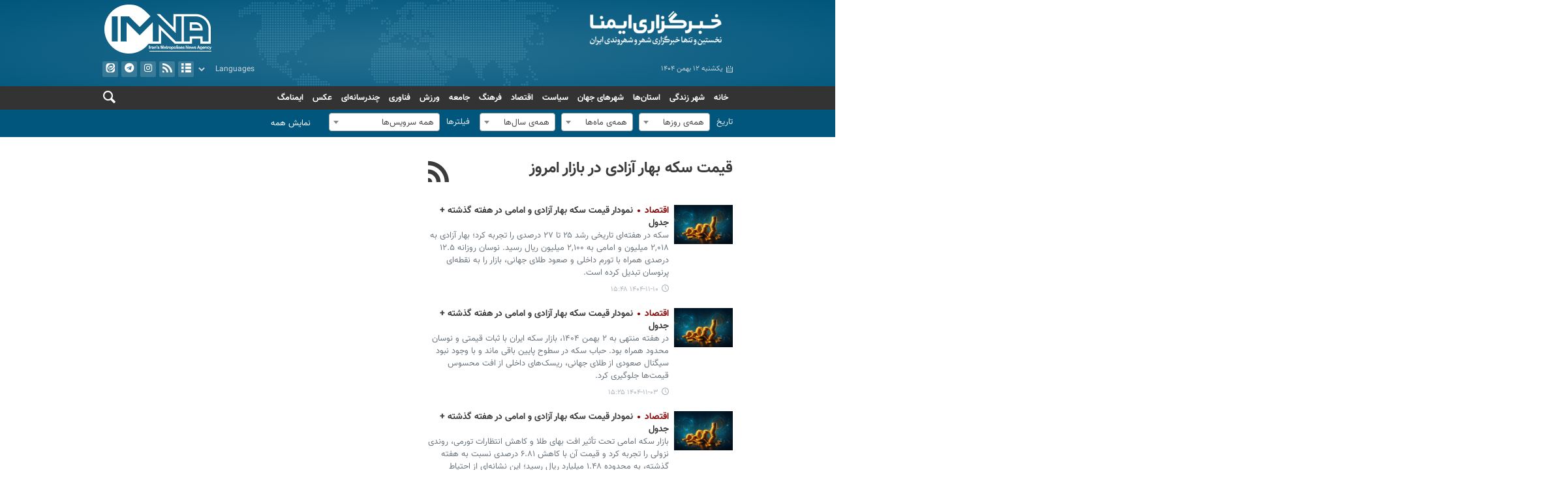

--- FILE ---
content_type: text/html;charset=UTF-8
request_url: https://www.imna.ir/tag/%D9%82%DB%8C%D9%85%D8%AA+%D8%B3%DA%A9%D9%87+%D8%A8%D9%87%D8%A7%D8%B1+%D8%A2%D8%B2%D8%A7%D8%AF%DB%8C+%D8%AF%D8%B1+%D8%A8%D8%A7%D8%B2%D8%A7%D8%B1+%D8%A7%D9%85%D8%B1%D9%88%D8%B2
body_size: 106520
content:
<!DOCTYPE html>
<html lang="fa" dir="rtl" xmlns="http://www.w3.org/1999/xhtml"><head>
        <title>قیمت سکه بهار آزادی در بازار امروز - ایمنا</title>
        <meta name="description" content="" />
        <meta name="keywords" content="قیمت سکه بهار آزادی در بازار امروز " />
    <meta charset="utf-8" />
    <meta http-equiv="X-UA-Compatible" content="IE=edge,chrome=1" />
    <meta http-equiv="Content-Language" content="fa" />
    <meta name="viewport" content="width=device-width, initial-scale=1.0" /><meta http-equiv="refresh" content="900" />
<link rel="manifest" href="/manifest.json">
<meta name="google-site-verification" content="zGp8KrBD5l3agJlek87z5Jp1aj5Jn1JCn9c_Kvh6neg" />


    <meta property="nastooh:pageType" content="archive" />
    <link rel="shortcut icon" href="/resources/theme/imna/img/favicon.ico" type="image/x-icon" />
    <link rel="search" type="application/opensearchdescription+xml" title="ایمنا" href="https://www.imna.ir/opensearch.xhtml" />
    <meta property="og:site_name" content="ایمنا" />
    <meta property="og:locale" content="fa" />
    <meta name="generator" content="www.nastooh.ir" />
    <meta name="language" content="fa" />
    <meta name="rating" content="General" />
    <meta name="copyright" content="©2021 Imna News Agency. All rights reserved" />
    <meta name="expires" content="never" />
    <meta name="publisher" content="ایمنا خبرگزاری شهری ایران | IMNA News Agency" />
    <meta name="dc.publisher" content="ایمنا خبرگزاری شهری ایران | IMNA News Agency" />
    <meta name="date" content="2026-02-01 T 23:16:22 +0330" />
    <meta name="description" content="" />
        <link href="/resources/theme/imna/css/style.css?20241107" type="text/css" rel="stylesheet" /></head>
    <body class="rtl pt-archive nt-">

<header id="header">
    
                    
                
    <div class="container">
        <div class="row">
            <div class="col-8 col-md-6 col-xl-4">
                    <a href="/" class="logo">ایمنا</a>
                <div class="date">یکشنبه ۱۲ بهمن ۱۴۰۴</div>
            </div>
            <div class="d-none d-xl-flex col-xl-4">
                
            </div>
            <div class="col-4 col-md-6 col-xl-4">
                <div class="header-slogan"></div>
                <button type="button" data-toggle="toggle" data-target="#header-search" data-focus="#header-search input" class="d-sm-none btn">
                    <i class="icon-search"></i>
                </button>
                <button type="button" data-toggle="come-in" data-target="#menu" class="d-sm-none btn">
                    <i class="icon-menu"></i>
                </button>
                <ul class="tools-menu d-none d-sm-flex">
                            <li><a href="/archive"><i class="icon-list"></i> آرشیو</a></li>
                            <li><a href="/rss-help"><i class="icon-rss"></i> فید</a></li>
                            <li><a href="https://www.instagram.com/imnanews_ir"><i class="icon-instagram"></i> ایستاگرام</a></li>
                            <li><a href="https://telegram.me/imnanews_ir"><i class="icon-telegram"></i> تلگرام</a></li>
                            <li><a href="https://eitaa.com//imnanews_ir"><i class="icon-eitaa"></i> ایتا</a></li>
                </ul>
                <select class="languages-menu">
                    <option value="" selected="">Languages</option>
                    <option value="fa">فارسی</option>
                    <option value="en">English</option>
                </select>
            </div>
        </div>
    </div>
    <nav id="menu">
        <div class="container">
            <div class="row">
                <div class="col-12 col-md-11 col-xl-10">
                    <ul>
                                <li data-id="71" class="  has-child">
                                    <a href="/">خانه</a>
                                        <ul class="submenu">
                                                    <li class="" data-id="176">
                                                        <a href="/archive">همه عناوین</a>
                                                    </li>
                                        </ul>
                                </li>
                                <li data-id="180" class=" ">
                                    <a href="/service/cityoflife">شهر زندگی</a>
                                </li>
                                <li data-id="52" class="column-3  has-child">
                                    <a href="/service/metropolis">استان‌ها</a>
                                        <ul class="submenu">
                                                    <li class="" data-id="123">
                                                        <a href="/service/metropolis/Tabriz">آذربایجان شرقی</a>
                                                    </li>
                                                    <li class="" data-id="186">
                                                        <a href="/service/metropolis/Orumieh">آذربایجان غربی</a>
                                                    </li>
                                                    <li class="" data-id="187">
                                                        <a href="/service/metropolis/Ardebil">اردبیل</a>
                                                    </li>
                                                    <li class="" data-id="122">
                                                        <a href="/service/metropolis/Isfahan">اصفهان</a>
                                                    </li>
                                                    <li class="" data-id="188">
                                                        <a href="/service/metropolis/Karaj">البرز</a>
                                                    </li>
                                                    <li class="" data-id="189">
                                                        <a href="/service/metropolis/Ilam">ایلام</a>
                                                    </li>
                                                    <li class="" data-id="190">
                                                        <a href="/service/metropolis/Bushehr">بوشهر</a>
                                                    </li>
                                                    <li class="" data-id="191">
                                                        <a href="/service/metropolis/Tehran">تهران</a>
                                                    </li>
                                                    <li class="" data-id="192">
                                                        <a href="/service/metropolis/Shahrekord">چهارمحال و بختیاری</a>
                                                    </li>
                                                    <li class="" data-id="193">
                                                        <a href="/service/metropolis/Birjand">خراسان جنوبی</a>
                                                    </li>
                                                    <li class="" data-id="194">
                                                        <a href="/service/metropolis/Mashhad">خراسان رضوی</a>
                                                    </li>
                                                    <li class="" data-id="195">
                                                        <a href="/service/metropolis/Bojnurd">خراسان شمالی</a>
                                                    </li>
                                                    <li class="" data-id="124">
                                                        <a href="/service/metropolis/Ahvaz">خوزستان</a>
                                                    </li>
                                                    <li class="" data-id="196">
                                                        <a href="/service/metropolis/Zanjan">زنجان</a>
                                                    </li>
                                                    <li class="" data-id="197">
                                                        <a href="/service/metropolis/Semnan">سمنان</a>
                                                    </li>
                                                    <li class="" data-id="198">
                                                        <a href="/service/metropolis/Zahedan">سیستان و بلوچستان</a>
                                                    </li>
                                                    <li class="" data-id="199">
                                                        <a href="/service/metropolis/Shiraz">فارس</a>
                                                    </li>
                                                    <li class="" data-id="200">
                                                        <a href="/service/metropolis/Ghazvin">قزوین</a>
                                                    </li>
                                                    <li class="" data-id="201">
                                                        <a href="/service/metropolis/Ghom">قم</a>
                                                    </li>
                                                    <li class="" data-id="202">
                                                        <a href="/service/metropolis/Sanandaj">کردستان</a>
                                                    </li>
                                                    <li class="" data-id="203">
                                                        <a href="/service/metropolis/Kerman">کرمان</a>
                                                    </li>
                                                    <li class="" data-id="175">
                                                        <a href="/service/metropolis/Kermanshah">کرمانشاه</a>
                                                    </li>
                                                    <li class="" data-id="204">
                                                        <a href="/service/metropolis/Yasouj">کهگیلویه و بویراحمد</a>
                                                    </li>
                                                    <li class="" data-id="205">
                                                        <a href="/service/metropolis/Gorgan">گلستان</a>
                                                    </li>
                                                    <li class="" data-id="206">
                                                        <a href="/service/metropolis/Rasht">گیلان</a>
                                                    </li>
                                                    <li class="" data-id="207">
                                                        <a href="/service/metropolis/Khoramabad">لرستان</a>
                                                    </li>
                                                    <li class="" data-id="208">
                                                        <a href="/service/metropolis/Sari">مازندران</a>
                                                    </li>
                                                    <li class="" data-id="125">
                                                        <a href="/service/metropolis/Arak">مرکزی</a>
                                                    </li>
                                                    <li class="" data-id="209">
                                                        <a href="/service/metropolis/Bandarabas">هرمزگان</a>
                                                    </li>
                                                    <li class="" data-id="210">
                                                        <a href="/service/metropolis/Hamedan">همدان</a>
                                                    </li>
                                                    <li class="" data-id="160">
                                                        <a href="/service/metropolis/Yazd">یزد</a>
                                                    </li>
                                        </ul>
                                </li>
                                <li data-id="24" class=" ">
                                    <a href="/service/worldcities">شهرهای جهان</a>
                                </li>
                                <li data-id="28" class="  has-child">
                                    <a href="/service/political">سیاست</a>
                                        <ul class="submenu">
                                                    <li class="" data-id="136">
                                                        <a href="/service/political/Leader">امام و رهبری</a>
                                                    </li>
                                                    <li class="" data-id="137">
                                                        <a href="/service/political/Government">دولت</a>
                                                    </li>
                                                    <li class="" data-id="138">
                                                        <a href="/service/political/Parliament">مجلس</a>
                                                    </li>
                                                    <li class="" data-id="139">
                                                        <a href="/service/political/Domestic Policy">سیاست داخلی</a>
                                                    </li>
                                                    <li class="" data-id="140">
                                                        <a href="/service/political/Defense">دفاعی و امنیتی</a>
                                                    </li>
                                                    <li class="" data-id="141">
                                                        <a href="/service/political/International">بین‌الملل</a>
                                                    </li>
                                        </ul>
                                </li>
                                <li data-id="5" class="  has-child">
                                    <a href="/service/economy">اقتصاد</a>
                                        <ul class="submenu">
                                                    <li class="" data-id="127">
                                                        <a href="/service/economy/Macroeconomics">اقتصاد کلان</a>
                                                    </li>
                                                    <li class="" data-id="128">
                                                        <a href="/service/economy/Market">بازار</a>
                                                    </li>
                                                    <li class="" data-id="129">
                                                        <a href="/service/economy/Oil">نفت و انرژی</a>
                                                    </li>
                                                    <li class="" data-id="130">
                                                        <a href="/service/economy/Agriculture">آب و کشاورزی</a>
                                                    </li>
                                                    <li class="" data-id="131">
                                                        <a href="/service/economy/Home">راه و مسکن</a>
                                                    </li>
                                                    <li class="" data-id="132">
                                                        <a href="/service/economy/Industry">تولید و تجارت</a>
                                                    </li>
                                                    <li class="" data-id="133">
                                                        <a href="/service/economy/Bourse">بورس و بانک</a>
                                                    </li>
                                        </ul>
                                </li>
                                <li data-id="4" class="  has-child">
                                    <a href="/service/culture">فرهنگ</a>
                                        <ul class="submenu">
                                                    <li class="" data-id="165">
                                                        <a href="/service/culture/Religion">دین و اندیشه</a>
                                                    </li>
                                                    <li class="" data-id="163">
                                                        <a href="/service/culture/Cinema">سینما و تئاتر</a>
                                                    </li>
                                                    <li class="" data-id="164">
                                                        <a href="/service/culture/Media">رسانه و تلویزیون</a>
                                                    </li>
                                                    <li class="" data-id="161">
                                                        <a href="/service/culture/Tourism">میراث فرهنگی</a>
                                                    </li>
                                                    <li class="" data-id="167">
                                                        <a href="/service/culture/Visualarts">هنرهای تجسمی و موسیقی</a>
                                                    </li>
                                                    <li class="" data-id="162">
                                                        <a href="/service/culture/Book">ادبیات و کتاب</a>
                                                    </li>
                                                    <li class="" data-id="212">
                                                        <a href="/service/culture/moghavemat">ایثار و مقاومت</a>
                                                    </li>
                                        </ul>
                                </li>
                                <li data-id="3" class="  has-child">
                                    <a href="/service/society">جامعه</a>
                                        <ul class="submenu">
                                                    <li class="" data-id="146">
                                                        <a href="/service/society/Environment">محیط زیست</a>
                                                    </li>
                                                    <li class="" data-id="147">
                                                        <a href="/service/society/Incidents">حوادث و انتظامی</a>
                                                    </li>
                                                    <li class="" data-id="148">
                                                        <a href="/service/society/Health">سلامت و بهداشت</a>
                                                    </li>
                                                    <li class="" data-id="149">
                                                        <a href="/service/society/Judiciary news">حقوقی و قضایی</a>
                                                    </li>
                                                    <li class="" data-id="151">
                                                        <a href="/service/society/Women family">زنان و خانواده</a>
                                                    </li>
                                                    <li class="" data-id="156">
                                                        <a href="/service/society/Education">آموزش و پرورش</a>
                                                    </li>
                                                    <li class="" data-id="157">
                                                        <a href="/service/society/Society">اجتماعی</a>
                                                    </li>
                                        </ul>
                                </li>
                                <li data-id="7" class="  has-child">
                                    <a href="/service/sport">ورزش</a>
                                        <ul class="submenu">
                                                    <li class="" data-id="152">
                                                        <a href="/service/sport/Football">فوتبال</a>
                                                    </li>
                                                    <li class="" data-id="153">
                                                        <a href="/service/sport/Net Ball">توپ و تور</a>
                                                    </li>
                                                    <li class="" data-id="154">
                                                        <a href="/service/sport/Women in Sport">ورزش زنان</a>
                                                    </li>
                                                    <li class="" data-id="155">
                                                        <a href="/service/sport/Basic Sports">ورزش‌ پایه</a>
                                                    </li>
                                                    <li class="" data-id="158">
                                                        <a href="/service/sport/Martial Arts">ورزش‌‌های رزمی</a>
                                                    </li>
                                                    <li class="" data-id="159">
                                                        <a href="/service/sport/Sport People">همگانی</a>
                                                    </li>
                                                    <li class="" data-id="211">
                                                        <a href="/service/sport/hamegani">سایر ورزش‌ها</a>
                                                    </li>
                                        </ul>
                                </li>
                                <li data-id="6" class="  has-child">
                                    <a href="/service/science">فناوری</a>
                                        <ul class="submenu">
                                                    <li class="" data-id="143">
                                                        <a href="/service/science/Universities">دانشگاه</a>
                                                    </li>
                                                    <li class="" data-id="145">
                                                        <a href="/service/science/Space Astronomy">فضا و نجوم</a>
                                                    </li>
                                                    <li class="" data-id="144">
                                                        <a href="/service/science/exam">آزمون و استخدام</a>
                                                    </li>
                                                    <li class="" data-id="142">
                                                        <a href="/service/science/Technology">تازه‌های فناوری</a>
                                                    </li>
                                        </ul>
                                </li>
                                <li data-id="41" class="  has-child">
                                    <a href="/service/multimedia">چندرسانه‌ای</a>
                                        <ul class="submenu">
                                                    <li class="" data-id="37">
                                                        <a href="/service/multimedia/video">فیلم</a>
                                                    </li>
                                                    <li class="" data-id="42">
                                                        <a href="/service/multimedia/infografic">اینفوگرافیک</a>
                                                    </li>
                                                    <li class="" data-id="36">
                                                        <a href="/service/multimedia/sound">رادیو ایمنا</a>
                                                    </li>
                                        </ul>
                                </li>
                                <li data-id="23" class="  has-child">
                                    <a href="/service/photo">عکس</a>
                                        <ul class="submenu">
                                                    <li class="" data-id="109">
                                                        <a href="/service/photo/homephoto">خبری</a>
                                                    </li>
                                                    <li class="" data-id="111">
                                                        <a href="/service/photo/docphoto">مستند</a>
                                                    </li>
                                                    <li class="" data-id="184">
                                                        <a href="/service/photo/sport">ورزشی</a>
                                                    </li>
                                                    <li class="" data-id="185">
                                                        <a href="/service/photo/provinces">استان‌ها</a>
                                                    </li>
                                                    <li class="" data-id="183">
                                                        <a href="/service/photo/international">بین الملل</a>
                                                    </li>
                                        </ul>
                                </li>
                                <li data-id="118" class=" ">
                                    <a href="/service/mag">ایمنامگ</a>
                                </li>
                    </ul>
                </div>
                <div class="col-12 col-md-1 col-xl-2">
                    <button type="button" data-toggle="toggle" data-target="#header-search" data-focus="#header-search input" class="d-none d-md-block d-xl-none btn">
                        <i class="icon-search"></i>
                    </button>
                    <div class="search" id="header-search">
                        <div class="close d-md-none d-lg-none" data-toggle="toggle" data-target="#header-search">×</div>
                        <form method="get" action="/search" role="form">
                            <div class="input-group">
                                <input type="text" placeholder="جستجو..." value="" name="q" />
                                <button class="unstyled" type="submit"><i class="icon-search"></i></button>
                            </div>
                        </form>
                    </div>
                </div>
            </div>
        </div>
    </nav>
</header>
        <main>
    <div class="container">
        <div class="row">
            <div class="col-12">
                <form method="get" id="frmNewsArchive" class="archive-fileds">
                    <input type="hidden" id="keyword" value="قیمت سکه بهار آزادی در بازار امروز" />
                    <input type="hidden" id="jr" value="" />
                    <input type="hidden" id="mosaic" value="0" />
                    <input type="hidden" id="wide" value="0" />
                    <input type="hidden" id="tp" value="" />
                    <input type="hidden" id="ps" value="" />
                    <input type="hidden" id="all" value="" />
                    <input type="hidden" id="ni" value="" />
                    <input type="hidden" id="nl" value="" />
                    <button class="btn btn-default filter-toggle" data-toggle="toggle" data-target=".archive-fileds .filters-group"><i class="icon-filter"></i></button>
                    <div class="filters-group">
                        <div class="form-group">
                            <label>تاریخ</label><select id="toDay" name="toDay" size="1" class="form-control">	<option value="" selected="selected">همه‌ی روزها</option>	<option value="1">1</option>	<option value="2">2</option>	<option value="3">3</option>	<option value="4">4</option>	<option value="5">5</option>	<option value="6">6</option>	<option value="7">7</option>	<option value="8">8</option>	<option value="9">9</option>	<option value="10">10</option>	<option value="11">11</option>	<option value="12">12</option>	<option value="13">13</option>	<option value="14">14</option>	<option value="15">15</option>	<option value="16">16</option>	<option value="17">17</option>	<option value="18">18</option>	<option value="19">19</option>	<option value="20">20</option>	<option value="21">21</option>	<option value="22">22</option>	<option value="23">23</option>	<option value="24">24</option>	<option value="25">25</option>	<option value="26">26</option>	<option value="27">27</option>	<option value="28">28</option>	<option value="29">29</option>	<option value="30">30</option>	<option value="31">31</option></select>
                        </div>
                        <div class="form-group"><select id="toMonth" name="toMonth" size="1" class="form-control">	<option value="" selected="selected">همه‌ی ماه‌ها</option>	<option value="1"> فروردین </option>	<option value="2"> اردیبهشت </option>	<option value="3"> خرداد </option>	<option value="4"> تیر </option>	<option value="5"> مرداد </option>	<option value="6"> شهریور </option>	<option value="7"> مهر </option>	<option value="8"> آبان </option>	<option value="9"> آذر </option>	<option value="10"> دی </option>	<option value="11"> بهمن </option>	<option value="12"> اسفند </option></select>
                        </div>
                        <div class="form-group"><select id="toYear" name="toYear" size="1" class="form-control">	<option value="" selected="selected">همه‌ی سال‌ها</option>	<option value="1385">1385</option>	<option value="1386">1386</option>	<option value="1387">1387</option>	<option value="1388">1388</option>	<option value="1389">1389</option>	<option value="1390">1390</option>	<option value="1391">1391</option>	<option value="1392">1392</option>	<option value="1393">1393</option>	<option value="1394">1394</option>	<option value="1395">1395</option>	<option value="1396">1396</option>	<option value="1397">1397</option>	<option value="1398">1398</option>	<option value="1399">1399</option>	<option value="1400">1400</option>	<option value="1401">1401</option>	<option value="1402">1402</option>	<option value="1403">1403</option>	<option value="1404">1404</option></select>
                        </div>
                    </div>
                    <div class="filters-group">
                        <div class="form-group has-divider">
                            <label>فیلترها</label><select id="topic" name="topic" size="1" class="form-control">	<option value="" selected="selected">همه سرویس‌ها</option>	<option value="179">شهر زندگی</option>	<option value="28">سیاست</option>	<option value="147">سیاست &gt; بین‌الملل</option>	<option value="144">سیاست &gt; دفاعی و امنیتی</option>	<option value="146">سیاست &gt; مجلس</option>	<option value="148">سیاست &gt; دولت</option>	<option value="143">سیاست &gt; امام و رهبری</option>	<option value="145">سیاست &gt; سیاست داخلی</option>	<option value="52">استان‌ها</option>	<option value="107">استان‌ها &gt; آذربایجان شرقی</option>	<option value="100">استان‌ها &gt; آذربایجان غربی</option>	<option value="99">استان‌ها &gt; اردبیل</option>	<option value="97">استان‌ها &gt; اصفهان</option>	<option value="120">استان‌ها &gt; البرز</option>	<option value="102">استان‌ها &gt; ایلام</option>	<option value="105">استان‌ها &gt; بوشهر</option>	<option value="108">استان‌ها &gt; تهران</option>	<option value="116">استان‌ها &gt; چهارمحال و بختیاری</option>	<option value="106">استان‌ها &gt; خراسان جنوبی</option>	<option value="124">استان‌ها &gt; خراسان رضوی</option>	<option value="103">استان‌ها &gt; خراسان شمالی</option>	<option value="101">استان‌ها &gt; خوزستان</option>	<option value="112">استان‌ها &gt; زنجان</option>	<option value="114">استان‌ها &gt; سمنان</option>	<option value="111">استان‌ها &gt; سیستان و بلوچستان</option>	<option value="117">استان‌ها &gt; فارس</option>	<option value="118">استان‌ها &gt; قزوین</option>	<option value="119">استان‌ها &gt; قم</option>	<option value="115">استان‌ها &gt; کردستان</option>	<option value="121">استان‌ها &gt; کرمان</option>	<option value="122">استان‌ها &gt; کرمانشاه</option>	<option value="126">استان‌ها &gt; کهگیلویه و بویراحمد</option>	<option value="123">استان‌ها &gt; گلستان</option>	<option value="110">استان‌ها &gt; گیلان</option>	<option value="109">استان‌ها &gt; لرستان</option>	<option value="113">استان‌ها &gt; مازندران</option>	<option value="98">استان‌ها &gt; مرکزی</option>	<option value="104">استان‌ها &gt; هرمزگان</option>	<option value="125">استان‌ها &gt; همدان</option>	<option value="127">استان‌ها &gt; یزد</option>	<option value="176">شهرهای جهان</option>	<option value="3">جامعه</option>	<option value="165">جامعه &gt; اجتماعی</option>	<option value="155">جامعه &gt; سلامت و بهداشت</option>	<option value="157">جامعه &gt; حوادث و انتظامی</option>	<option value="166">جامعه &gt; حقوقی و قضایی</option>	<option value="158">جامعه &gt; زنان و خانواده</option>	<option value="153">جامعه &gt; محیط زیست</option>	<option value="154">جامعه &gt; آموزش و پرورش</option>	<option value="4">فرهنگ</option>	<option value="169">فرهنگ &gt; سینما و تئاتر</option>	<option value="172">فرهنگ &gt; ادبیات و کتاب</option>	<option value="187">فرهنگ &gt; ایثار و مقاومت</option>	<option value="171">فرهنگ &gt; دین و اندیشه</option>	<option value="168">فرهنگ &gt; هنرهای تجسمی و موسیقی</option>	<option value="173">فرهنگ &gt; رسانه و تلویزیون</option>	<option value="170">فرهنگ &gt; میراث فرهنگی</option>	<option value="5">اقتصاد</option>	<option value="135">اقتصاد &gt; اقتصاد کلان</option>	<option value="139">اقتصاد &gt; نفت و انرژی</option>	<option value="138">اقتصاد &gt; راه و مسکن</option>	<option value="136">اقتصاد &gt; بورس و بانک</option>	<option value="142">اقتصاد &gt; آب و کشاورزی</option>	<option value="140">اقتصاد &gt; تولید و تجارت</option>	<option value="137">اقتصاد &gt; بازار</option>	<option value="6">فناوری</option>	<option value="152">فناوری &gt; فضا و نجوم</option>	<option value="149">فناوری &gt; دانشگاه</option>	<option value="151">فناوری &gt; دانستنی‌های پزشکی</option>	<option value="150">فناوری &gt; تازه‌های فناوری</option>	<option value="182">فناوری &gt; آزمون و استخدام</option>	<option value="7">ورزش</option>	<option value="39">ورزش &gt; قهرمانی</option>	<option value="40">ورزش &gt; سایر ورزش‌ها</option>	<option value="161">ورزش &gt; ورزش پایه</option>	<option value="163">ورزش &gt; ورزش‌ زنان</option>	<option value="164">ورزش &gt; همگانی</option>	<option value="160">ورزش &gt; توپ و تور</option>	<option value="159">ورزش &gt; فوتبال</option>	<option value="162">ورزش &gt; ورزش‌های رزمی</option>	<option value="23">عکس</option>	<option value="186">عکس &gt; استان‌ها</option>	<option value="185">عکس &gt; ورزشی</option>	<option value="184">عکس &gt; بین الملل</option>	<option value="80">عکس &gt; عکس خبری</option>	<option value="82">عکس &gt; مستند</option>	<option value="41">چند رسانه ای</option>	<option value="36">چند رسانه ای &gt; رادیو ایمنا</option>	<option value="37">چند رسانه ای &gt; فیلم</option>	<option value="42">چند رسانه ای &gt; ایمناگرافیک</option>	<option value="79">ایمنا مگ</option></select>
                        </div>















                    </div>
                    <div class="filters-group">
                        <div class="form-group has-divider"><a href="/page/archive.xhtml" id="doFindNews" name="doFindNews" style="display: none" class="btn btn-primary btn-block">filter</a><a href="/page/archive.xhtml" id="doFindAll" name="doFindAll" class="btn btn-primary btn-block">نمایش همه</a>
                        </div>
                    </div>
                </form>
            </div>
        </div>
        <div class="row">
            <div class="col-12 col-lg-9">
                <div class="row">
                    <div class="col-12 col-sm-8">
                        <section class="box itemlist-header header-clean header-lg join-next">
                            <header>
                                <h1 class="keyword">
                                    <a data-id="78817" href="/tag/%D9%82%DB%8C%D9%85%D8%AA+%D8%B3%DA%A9%D9%87+%D8%A8%D9%87%D8%A7%D8%B1+%D8%A2%D8%B2%D8%A7%D8%AF%DB%8C+%D8%AF%D8%B1+%D8%A8%D8%A7%D8%B2%D8%A7%D8%B1+%D8%A7%D9%85%D8%B1%D9%88%D8%B2">قیمت سکه بهار آزادی در بازار امروز</a>
                                </h1>
                                <ul class="social-links">
                                    
                                    <li>
                                        <a title="RSS" target="_blank" rel="RSS" href="/rss?kw=%D9%82%DB%8C%D9%85%D8%AA+%D8%B3%DA%A9%D9%87+%D8%A8%D9%87%D8%A7%D8%B1+%D8%A2%D8%B2%D8%A7%D8%AF%DB%8C+%D8%AF%D8%B1+%D8%A8%D8%A7%D8%B2%D8%A7%D8%B1+%D8%A7%D9%85%D8%B1%D9%88%D8%B2"><i class="icon-rss"></i></a>
                                    </li>
                                </ul>
                            </header>
                        </section>
            <section id="box207" class="box  lazy-player list list-thumbs list-spaced highlights ignore-hot no-header _types" style="" data-conf="{&quot;id&quot;:207}">
                <div>
                    <ul>
                            
                            <li class="text" data-conf="{&quot;duration&quot;: &quot;&quot;, &quot;newsId&quot;: &quot;944196&quot;, &quot;mediaUrl&quot;: &quot;&quot;}">
                                    <figure><a target="_blank" rel="" href="/news/944196/نمودار-قیمت-سکه-بهار-آزادی-و-امامی-در-هفته-گذشته-جدول" title="۲ روز قبل">
                                        <img src="https://media.imna.ir/d/2025/07/18/1/2234737.jpg" alt="نمودار قیمت سکه بهار آزادی و امامی در هفته گذشته + جدول" loading="lazy" />
                                    </a></figure>
<div class="desc">
    <h3><a href="/news/944196/%D9%86%D9%85%D9%88%D8%AF%D8%A7%D8%B1-%D9%82%DB%8C%D9%85%D8%AA-%D8%B3%DA%A9%D9%87-%D8%A8%D9%87%D8%A7%D8%B1-%D8%A2%D8%B2%D8%A7%D8%AF%DB%8C-%D9%88-%D8%A7%D9%85%D8%A7%D9%85%DB%8C-%D8%AF%D8%B1-%D9%87%D9%81%D8%AA%D9%87-%DA%AF%D8%B0%D8%B4%D8%AA%D9%87-%D8%AC%D8%AF%D9%88%D9%84" target="_blank" title="۲ روز قبل"><span class="category">اقتصاد</span>نمودار قیمت سکه بهار آزادی و امامی در هفته گذشته + جدول</a>
        
    </h3>
        <p>سکه در هفته‌ای تاریخی رشد ۲۵ تا ۲۷ درصدی را تجربه کرد؛ بهار آزادی به ۲,۰۱۸ میلیون و امامی به ۲,۱۰۰ میلیون ریال رسید. نوسان روزانه ۱۲.۵ درصدی همراه با تورم داخلی و صعود طلای جهانی، بازار را به نقطه‌ای پرنوسان تبدیل کرده است.
        </p>
        <time><a href="/news/944196/%D9%86%D9%85%D9%88%D8%AF%D8%A7%D8%B1-%D9%82%DB%8C%D9%85%D8%AA-%D8%B3%DA%A9%D9%87-%D8%A8%D9%87%D8%A7%D8%B1-%D8%A2%D8%B2%D8%A7%D8%AF%DB%8C-%D9%88-%D8%A7%D9%85%D8%A7%D9%85%DB%8C-%D8%AF%D8%B1-%D9%87%D9%81%D8%AA%D9%87-%DA%AF%D8%B0%D8%B4%D8%AA%D9%87-%D8%AC%D8%AF%D9%88%D9%84">۱۴۰۴-۱۱-۱۰ ۱۵:۴۸</a>
        </time>
</div>
                            </li>
                            
                            <li class="text" data-conf="{&quot;duration&quot;: &quot;&quot;, &quot;newsId&quot;: &quot;942431&quot;, &quot;mediaUrl&quot;: &quot;&quot;}">
                                    <figure><a target="_blank" rel="" href="/news/942431/نمودار-قیمت-سکه-بهار-آزادی-و-امامی-در-هفته-گذشته-جدول" title="۹ روز قبل">
                                        <img src="https://media.imna.ir/d/2025/07/18/1/2234737.jpg" alt="نمودار قیمت سکه بهار آزادی و امامی در هفته گذشته + جدول" loading="lazy" />
                                    </a></figure>
<div class="desc">
    <h3><a href="/news/942431/%D9%86%D9%85%D9%88%D8%AF%D8%A7%D8%B1-%D9%82%DB%8C%D9%85%D8%AA-%D8%B3%DA%A9%D9%87-%D8%A8%D9%87%D8%A7%D8%B1-%D8%A2%D8%B2%D8%A7%D8%AF%DB%8C-%D9%88-%D8%A7%D9%85%D8%A7%D9%85%DB%8C-%D8%AF%D8%B1-%D9%87%D9%81%D8%AA%D9%87-%DA%AF%D8%B0%D8%B4%D8%AA%D9%87-%D8%AC%D8%AF%D9%88%D9%84" target="_blank" title="۹ روز قبل"><span class="category">اقتصاد</span>نمودار قیمت سکه بهار آزادی و امامی در هفته گذشته + جدول</a>
        
    </h3>
        <p>در هفته منتهی به ۲ بهمن ۱۴۰۴، بازار سکه ایران با ثبات قیمتی و نوسان محدود همراه بود. حباب سکه در سطوح پایین باقی ماند و با وجود نبود سیگنال صعودی از طلای جهانی، ریسک‌های داخلی از افت محسوس قیمت‌ها جلوگیری کرد.
        </p>
        <time><a href="/news/942431/%D9%86%D9%85%D9%88%D8%AF%D8%A7%D8%B1-%D9%82%DB%8C%D9%85%D8%AA-%D8%B3%DA%A9%D9%87-%D8%A8%D9%87%D8%A7%D8%B1-%D8%A2%D8%B2%D8%A7%D8%AF%DB%8C-%D9%88-%D8%A7%D9%85%D8%A7%D9%85%DB%8C-%D8%AF%D8%B1-%D9%87%D9%81%D8%AA%D9%87-%DA%AF%D8%B0%D8%B4%D8%AA%D9%87-%D8%AC%D8%AF%D9%88%D9%84">۱۴۰۴-۱۱-۰۳ ۱۵:۲۵</a>
        </time>
</div>
                            </li>
                            
                            <li class="text" data-conf="{&quot;duration&quot;: &quot;&quot;, &quot;newsId&quot;: &quot;937764&quot;, &quot;mediaUrl&quot;: &quot;&quot;}">
                                    <figure><a target="_blank" rel="" href="/news/937764/نمودار-قیمت-سکه-بهار-آزادی-و-امامی-در-هفته-گذشته-جدول" title="۳۰ روز قبل">
                                        <img src="https://media.imna.ir/d/2025/07/18/1/2234737.jpg" alt="نمودار قیمت سکه بهار آزادی و امامی در هفته گذشته + جدول" loading="lazy" />
                                    </a></figure>
<div class="desc">
    <h3><a href="/news/937764/%D9%86%D9%85%D9%88%D8%AF%D8%A7%D8%B1-%D9%82%DB%8C%D9%85%D8%AA-%D8%B3%DA%A9%D9%87-%D8%A8%D9%87%D8%A7%D8%B1-%D8%A2%D8%B2%D8%A7%D8%AF%DB%8C-%D9%88-%D8%A7%D9%85%D8%A7%D9%85%DB%8C-%D8%AF%D8%B1-%D9%87%D9%81%D8%AA%D9%87-%DA%AF%D8%B0%D8%B4%D8%AA%D9%87-%D8%AC%D8%AF%D9%88%D9%84" target="_blank" title="۳۰ روز قبل"><span class="category">اقتصاد</span>نمودار قیمت سکه بهار آزادی و امامی در هفته گذشته + جدول</a>
        
    </h3>
        <p>بازار سکه امامی تحت تأثیر افت بهای طلا و کاهش انتظارات تورمی، روندی نزولی را تجربه کرد و قیمت آن با کاهش ۶.۸۱ درصدی نسبت به هفته گذشته، به محدوده ۱.۴۸ میلیارد ریال رسید؛ این نشانه‌ای از احتیاط سرمایه‌گذاران است.
        </p>
        <time><a href="/news/937764/%D9%86%D9%85%D9%88%D8%AF%D8%A7%D8%B1-%D9%82%DB%8C%D9%85%D8%AA-%D8%B3%DA%A9%D9%87-%D8%A8%D9%87%D8%A7%D8%B1-%D8%A2%D8%B2%D8%A7%D8%AF%DB%8C-%D9%88-%D8%A7%D9%85%D8%A7%D9%85%DB%8C-%D8%AF%D8%B1-%D9%87%D9%81%D8%AA%D9%87-%DA%AF%D8%B0%D8%B4%D8%AA%D9%87-%D8%AC%D8%AF%D9%88%D9%84">۱۴۰۴-۱۰-۱۲ ۱۳:۴۰</a>
        </time>
</div>
                            </li>
                            
                            <li class="text" data-conf="{&quot;duration&quot;: &quot;&quot;, &quot;newsId&quot;: &quot;935757&quot;, &quot;mediaUrl&quot;: &quot;&quot;}">
                                    <figure><a target="_blank" rel="" href="/news/935757/مودار-قیمت-سکه-بهار-آزادی-و-امامی-در-هفته-گذشته-جدول" title="۱ ماه قبل">
                                        <img src="https://media.imna.ir/d/2025/07/18/1/2234740.jpg" alt="نمودار قیمت سکه بهار آزادی و امامی در هفته گذشته + جدول" loading="lazy" />
                                    </a></figure>
<div class="desc">
    <h3><a href="/news/935757/%D9%85%D9%88%D8%AF%D8%A7%D8%B1-%D9%82%DB%8C%D9%85%D8%AA-%D8%B3%DA%A9%D9%87-%D8%A8%D9%87%D8%A7%D8%B1-%D8%A2%D8%B2%D8%A7%D8%AF%DB%8C-%D9%88-%D8%A7%D9%85%D8%A7%D9%85%DB%8C-%D8%AF%D8%B1-%D9%87%D9%81%D8%AA%D9%87-%DA%AF%D8%B0%D8%B4%D8%AA%D9%87-%D8%AC%D8%AF%D9%88%D9%84" target="_blank" title="۱ ماه قبل"><span class="category">اقتصاد</span>نمودار قیمت سکه بهار آزادی و امامی در هفته گذشته + جدول</a>
        
    </h3>
        <p>بازار سکه و طلا در ایران طی هفته اخیر با روندی صعودی، اما همراه با نوسانات محسوس دنبال شد؛ به‌طوری‌که افزایش تقاضا و انتظارات تورمی موجب تثبیت قیمت‌ها در سطوح بالاتر نسبت به هفته گذشته شد.
        </p>
        <time><a href="/news/935757/%D9%85%D9%88%D8%AF%D8%A7%D8%B1-%D9%82%DB%8C%D9%85%D8%AA-%D8%B3%DA%A9%D9%87-%D8%A8%D9%87%D8%A7%D8%B1-%D8%A2%D8%B2%D8%A7%D8%AF%DB%8C-%D9%88-%D8%A7%D9%85%D8%A7%D9%85%DB%8C-%D8%AF%D8%B1-%D9%87%D9%81%D8%AA%D9%87-%DA%AF%D8%B0%D8%B4%D8%AA%D9%87-%D8%AC%D8%AF%D9%88%D9%84">۱۴۰۴-۱۰-۰۵ ۱۲:۴۵</a>
        </time>
</div>
                            </li>
                            
                            <li class="text" data-conf="{&quot;duration&quot;: &quot;&quot;, &quot;newsId&quot;: &quot;933824&quot;, &quot;mediaUrl&quot;: &quot;&quot;}">
                                    <figure><a target="_blank" rel="" href="/news/933824/نمودار-قیمت-سکه-بهار-آزادی-و-امامی-در-هفته-گذشته-جدول" title="۱ ماه قبل">
                                        <img src="https://media.imna.ir/d/2025/07/18/1/2234740.jpg" alt="نمودار قیمت سکه بهار آزادی و امامی در هفته گذشته + جدول" loading="lazy" />
                                    </a></figure>
<div class="desc">
    <h3><a href="/news/933824/%D9%86%D9%85%D9%88%D8%AF%D8%A7%D8%B1-%D9%82%DB%8C%D9%85%D8%AA-%D8%B3%DA%A9%D9%87-%D8%A8%D9%87%D8%A7%D8%B1-%D8%A2%D8%B2%D8%A7%D8%AF%DB%8C-%D9%88-%D8%A7%D9%85%D8%A7%D9%85%DB%8C-%D8%AF%D8%B1-%D9%87%D9%81%D8%AA%D9%87-%DA%AF%D8%B0%D8%B4%D8%AA%D9%87-%D8%AC%D8%AF%D9%88%D9%84" target="_blank" title="۱ ماه قبل"><span class="category">اقتصاد</span>نمودار قیمت سکه بهار آزادی و امامی در هفته گذشته + جدول</a>
        
    </h3>
        <p>بازار سکه در هفته ۲۲ تا ۲۷ آذر ۱۴۰۴ با رشد تدریجی و نوسان محدود همراه بود؛ افزایشی که تحت تأثیر انتظارات تورمی و تقاضای پوششی، بدون ورود بازار به فاز هیجانی شکل گرفت.
        </p>
        <time><a href="/news/933824/%D9%86%D9%85%D9%88%D8%AF%D8%A7%D8%B1-%D9%82%DB%8C%D9%85%D8%AA-%D8%B3%DA%A9%D9%87-%D8%A8%D9%87%D8%A7%D8%B1-%D8%A2%D8%B2%D8%A7%D8%AF%DB%8C-%D9%88-%D8%A7%D9%85%D8%A7%D9%85%DB%8C-%D8%AF%D8%B1-%D9%87%D9%81%D8%AA%D9%87-%DA%AF%D8%B0%D8%B4%D8%AA%D9%87-%D8%AC%D8%AF%D9%88%D9%84">۱۴۰۴-۰۹-۲۸ ۱۲:۳۶</a>
        </time>
</div>
                            </li>
                            
                            <li class="text" data-conf="{&quot;duration&quot;: &quot;&quot;, &quot;newsId&quot;: &quot;931700&quot;, &quot;mediaUrl&quot;: &quot;&quot;}">
                                    <figure><a target="_blank" rel="" href="/news/931700/نمودار-قیمت-سکه-بهار-آزادی-و-امامی-در-هفته-گذشته-جدول" title="۱ ماه قبل">
                                        <img src="https://media.imna.ir/d/2025/07/18/1/2234737.jpg" alt="نمودار قیمت سکه بهار آزادی و امامی در هفته گذشته + جدول" loading="lazy" />
                                    </a></figure>
<div class="desc">
    <h3><a href="/news/931700/%D9%86%D9%85%D9%88%D8%AF%D8%A7%D8%B1-%D9%82%DB%8C%D9%85%D8%AA-%D8%B3%DA%A9%D9%87-%D8%A8%D9%87%D8%A7%D8%B1-%D8%A2%D8%B2%D8%A7%D8%AF%DB%8C-%D9%88-%D8%A7%D9%85%D8%A7%D9%85%DB%8C-%D8%AF%D8%B1-%D9%87%D9%81%D8%AA%D9%87-%DA%AF%D8%B0%D8%B4%D8%AA%D9%87-%D8%AC%D8%AF%D9%88%D9%84" target="_blank" title="۱ ماه قبل"><span class="category">اقتصاد</span>نمودار قیمت سکه بهار آزادی و امامی در هفته گذشته + جدول</a>
        
    </h3>
        <p>بازار سکه در هفته اخیر تحت‌تأثیر نوسانات ارزی و افزایش انتظارات تورمی با رشد محسوس قیمت‌ها همراه شد؛ به‌گونه‌ای که هر دو سکه بهار آزادی و امامی با تقاضای فزاینده و نوسانات گسترده، مسیر صعودی پایداری را ثبت کردند.
        </p>
        <time><a href="/news/931700/%D9%86%D9%85%D9%88%D8%AF%D8%A7%D8%B1-%D9%82%DB%8C%D9%85%D8%AA-%D8%B3%DA%A9%D9%87-%D8%A8%D9%87%D8%A7%D8%B1-%D8%A2%D8%B2%D8%A7%D8%AF%DB%8C-%D9%88-%D8%A7%D9%85%D8%A7%D9%85%DB%8C-%D8%AF%D8%B1-%D9%87%D9%81%D8%AA%D9%87-%DA%AF%D8%B0%D8%B4%D8%AA%D9%87-%D8%AC%D8%AF%D9%88%D9%84">۱۴۰۴-۰۹-۲۱ ۱۴:۳۴</a>
        </time>
</div>
                            </li>
                            
                            <li class="ترجمه" data-conf="{&quot;duration&quot;: &quot;&quot;, &quot;newsId&quot;: &quot;930952&quot;, &quot;mediaUrl&quot;: &quot;&quot;}">
                                    <figure><a target="_blank" rel="" href="/news/930952/نمودار-قیمت-طلا-۱۸-آذر-۱۴۰۴-قیمت-جهانی-طلا" title="۱ ماه قبل">
                                        <img src="https://media.imna.ir/d/2025/02/22/1/2162623.jpg" alt="نمودار قیمت طلا ۱۸ آذر ۱۴۰۴ + قیمت جهانی طلا" loading="lazy" />
                                    </a></figure>
<div class="desc">
    <h3><a href="/news/930952/%D9%86%D9%85%D9%88%D8%AF%D8%A7%D8%B1-%D9%82%DB%8C%D9%85%D8%AA-%D8%B7%D9%84%D8%A7-%DB%B1%DB%B8-%D8%A2%D8%B0%D8%B1-%DB%B1%DB%B4%DB%B0%DB%B4-%D9%82%DB%8C%D9%85%D8%AA-%D8%AC%D9%87%D8%A7%D9%86%DB%8C-%D8%B7%D9%84%D8%A7" target="_blank" title="۱ ماه قبل"><span class="category">شهرهای جهان</span>نمودار قیمت طلا ۱۸ آذر ۱۴۰۴ + قیمت جهانی طلا</a>
        
    </h3>
        <p>قیمت طلا امروز هجدهم آذر ۱۴۰۴ (نهم دسامبر ۲۰۲۵) در سطح جهانی تا این لحظه ۴۱۹۱ دلار به ازای هر اونس اعلام شده و در بازار داخلی ایران نوساناتی داشته است.
        </p>
        <time><a href="/news/930952/%D9%86%D9%85%D9%88%D8%AF%D8%A7%D8%B1-%D9%82%DB%8C%D9%85%D8%AA-%D8%B7%D9%84%D8%A7-%DB%B1%DB%B8-%D8%A2%D8%B0%D8%B1-%DB%B1%DB%B4%DB%B0%DB%B4-%D9%82%DB%8C%D9%85%D8%AA-%D8%AC%D9%87%D8%A7%D9%86%DB%8C-%D8%B7%D9%84%D8%A7">۱۴۰۴-۰۹-۱۸ ۱۲:۳۴</a>
        </time>
</div>
                            </li>
                            
                            <li class="text" data-conf="{&quot;duration&quot;: &quot;&quot;, &quot;newsId&quot;: &quot;867453&quot;, &quot;mediaUrl&quot;: &quot;&quot;}">
                                    <figure><a target="_blank" rel="" href="/news/867453/قیمت-سکه-امروز-دوشنبه-۲۹-اردیبهشت-۱۴۰۴" title="۸ ماه قبل">
                                        <img src="https://media.imna.ir/d/2025/01/04/1/2139556.jpg" alt="قیمت سکه امروز دوشنبه ۲۹ اردیبهشت ۱۴۰۴" loading="lazy" />
                                    </a></figure>
<div class="desc">
    <h3><a href="/news/867453/%D9%82%DB%8C%D9%85%D8%AA-%D8%B3%DA%A9%D9%87-%D8%A7%D9%85%D8%B1%D9%88%D8%B2-%D8%AF%D9%88%D8%B4%D9%86%D8%A8%D9%87-%DB%B2%DB%B9-%D8%A7%D8%B1%D8%AF%DB%8C%D8%A8%D9%87%D8%B4%D8%AA-%DB%B1%DB%B4%DB%B0%DB%B4" target="_blank" title="۸ ماه قبل"><span class="category">اقتصاد</span>قیمت سکه امروز دوشنبه ۲۹ اردیبهشت ۱۴۰۴</a>
        
    </h3>
        <p>قیمت سکه امروز توسط اتحادیه صنف فروشندگان و سازندگان طلا، جواهر، نقره و سکه تهران اعلام شد.
        </p>
        <time><a href="/news/867453/%D9%82%DB%8C%D9%85%D8%AA-%D8%B3%DA%A9%D9%87-%D8%A7%D9%85%D8%B1%D9%88%D8%B2-%D8%AF%D9%88%D8%B4%D9%86%D8%A8%D9%87-%DB%B2%DB%B9-%D8%A7%D8%B1%D8%AF%DB%8C%D8%A8%D9%87%D8%B4%D8%AA-%DB%B1%DB%B4%DB%B0%DB%B4">۱۴۰۴-۰۲-۲۹ ۱۴:۱۲</a>
        </time>
</div>
                            </li>
                            
                            <li class="گزارش" data-conf="{&quot;duration&quot;: &quot;&quot;, &quot;newsId&quot;: &quot;820361&quot;, &quot;mediaUrl&quot;: &quot;&quot;}">
                                    <figure><a target="_blank" rel="" href="/news/820361/افزایش-قیمت-طلا-در-بازارهای-جهانی-و-داخلی-تحلیل-طلا-امروز" title="قدیمی‌تر از یکسال">
                                        <img src="https://media.imna.ir/d/2022/05/31/1/1788542.jpg" alt="افزایش قیمت طلا در بازارهای جهانی و داخلی + تحلیل طلا امروز" loading="lazy" />
                                    </a></figure>
<div class="desc">
    <h3><a href="/news/820361/%D8%A7%D9%81%D8%B2%D8%A7%DB%8C%D8%B4-%D9%82%DB%8C%D9%85%D8%AA-%D8%B7%D9%84%D8%A7-%D8%AF%D8%B1-%D8%A8%D8%A7%D8%B2%D8%A7%D8%B1%D9%87%D8%A7%DB%8C-%D8%AC%D9%87%D8%A7%D9%86%DB%8C-%D9%88-%D8%AF%D8%A7%D8%AE%D9%84%DB%8C-%D8%AA%D8%AD%D9%84%DB%8C%D9%84-%D8%B7%D9%84%D8%A7-%D8%A7%D9%85%D8%B1%D9%88%D8%B2" target="_blank" title="قدیمی‌تر از یکسال"><span class="category">اقتصاد</span>افزایش قیمت طلا در بازارهای جهانی و داخلی + تحلیل طلا امروز</a>
        
    </h3>
        <p>در هفته گذشته، قیمت طلا و سکه به‌ویژه تحت تأثیر نوسانات قیمت ارز روند صعودی داشت، با افزایش قیمت ارز قیمت سکه و طلا رشد کرد، اما روز پنجشنبه با کاهش ۳۱ دلاری قیمت جهانی طلا، قیمت‌ها در بازار داخلی کاهش یافت.
        </p>
        <time><a href="/news/820361/%D8%A7%D9%81%D8%B2%D8%A7%DB%8C%D8%B4-%D9%82%DB%8C%D9%85%D8%AA-%D8%B7%D9%84%D8%A7-%D8%AF%D8%B1-%D8%A8%D8%A7%D8%B2%D8%A7%D8%B1%D9%87%D8%A7%DB%8C-%D8%AC%D9%87%D8%A7%D9%86%DB%8C-%D9%88-%D8%AF%D8%A7%D8%AE%D9%84%DB%8C-%D8%AA%D8%AD%D9%84%DB%8C%D9%84-%D8%B7%D9%84%D8%A7-%D8%A7%D9%85%D8%B1%D9%88%D8%B2">۱۴۰۳-۰۹-۳۰ ۱۴:۱۲</a>
        </time>
</div>
                            </li>
                            
                            <li class="text" data-conf="{&quot;duration&quot;: &quot;&quot;, &quot;newsId&quot;: &quot;817802&quot;, &quot;mediaUrl&quot;: &quot;&quot;}">
                                    <figure><a target="_blank" rel="" href="/news/817802/قیمت-سکه-امروز-یکشنبه-۲۵-آذر-۱۴۰۳" title="قدیمی‌تر از یکسال">
                                        <img src="https://media.imna.ir/d/2024/11/03/1/2110976.jpg" alt="قیمت سکه امروز یکشنبه ۲۵ آذر ۱۴۰۳" loading="lazy" />
                                    </a></figure>
<div class="desc">
    <h3><a href="/news/817802/%D9%82%DB%8C%D9%85%D8%AA-%D8%B3%DA%A9%D9%87-%D8%A7%D9%85%D8%B1%D9%88%D8%B2-%DB%8C%DA%A9%D8%B4%D9%86%D8%A8%D9%87-%DB%B2%DB%B5-%D8%A2%D8%B0%D8%B1-%DB%B1%DB%B4%DB%B0%DB%B3" target="_blank" title="قدیمی‌تر از یکسال"><span class="category">اقتصاد</span>قیمت سکه امروز یکشنبه ۲۵ آذر ۱۴۰۳</a>
        
    </h3>
        <p>قیمت سکه امروز توسط اتحادیه صنف فروشندگان و سازندگان طلا، جواهر، نقره و سکه تهران اعلام شد.
        </p>
        <time><a href="/news/817802/%D9%82%DB%8C%D9%85%D8%AA-%D8%B3%DA%A9%D9%87-%D8%A7%D9%85%D8%B1%D9%88%D8%B2-%DB%8C%DA%A9%D8%B4%D9%86%D8%A8%D9%87-%DB%B2%DB%B5-%D8%A2%D8%B0%D8%B1-%DB%B1%DB%B4%DB%B0%DB%B3">۱۴۰۳-۰۹-۲۵ ۱۲:۱۰</a>
        </time>
</div>
                            </li>
                            
                            <li class="text" data-conf="{&quot;duration&quot;: &quot;&quot;, &quot;newsId&quot;: &quot;817801&quot;, &quot;mediaUrl&quot;: &quot;&quot;}">
                                    <figure><a target="_blank" rel="" href="/news/817801/قیمت-سکه-امروز-شنبه-۲۴-آذر-۱۴۰۳" title="قدیمی‌تر از یکسال">
                                        <img src="https://media.imna.ir/d/2024/10/12/1/2099400.jpg" alt="قیمت سکه امروز شنبه ۲۴ آذر ۱۴۰۳" loading="lazy" />
                                    </a></figure>
<div class="desc">
    <h3><a href="/news/817801/%D9%82%DB%8C%D9%85%D8%AA-%D8%B3%DA%A9%D9%87-%D8%A7%D9%85%D8%B1%D9%88%D8%B2-%D8%B4%D9%86%D8%A8%D9%87-%DB%B2%DB%B4-%D8%A2%D8%B0%D8%B1-%DB%B1%DB%B4%DB%B0%DB%B3" target="_blank" title="قدیمی‌تر از یکسال"><span class="category">اقتصاد</span>قیمت سکه امروز شنبه ۲۴ آذر ۱۴۰۳</a>
        
    </h3>
        <p>قیمت سکه امروز توسط اتحادیه صنف فروشندگان و سازندگان طلا، جواهر، نقره و سکه تهران اعلام شد.
        </p>
        <time><a href="/news/817801/%D9%82%DB%8C%D9%85%D8%AA-%D8%B3%DA%A9%D9%87-%D8%A7%D9%85%D8%B1%D9%88%D8%B2-%D8%B4%D9%86%D8%A8%D9%87-%DB%B2%DB%B4-%D8%A2%D8%B0%D8%B1-%DB%B1%DB%B4%DB%B0%DB%B3">۱۴۰۳-۰۹-۲۴ ۱۲:۱۱</a>
        </time>
</div>
                            </li>
                            
                            <li class="text" data-conf="{&quot;duration&quot;: &quot;&quot;, &quot;newsId&quot;: &quot;817803&quot;, &quot;mediaUrl&quot;: &quot;&quot;}">
                                    <figure><a target="_blank" rel="" href="/news/817803/قیمت-سکه-امروز-پنجشنبه-۲۲-آذر-۱۴۰۳" title="قدیمی‌تر از یکسال">
                                        <img src="https://media.imna.ir/d/2024/11/03/1/2110976.jpg" alt="قیمت سکه امروز پنجشنبه ۲۲ آذر ۱۴۰۳" loading="lazy" />
                                    </a></figure>
<div class="desc">
    <h3><a href="/news/817803/%D9%82%DB%8C%D9%85%D8%AA-%D8%B3%DA%A9%D9%87-%D8%A7%D9%85%D8%B1%D9%88%D8%B2-%D9%BE%D9%86%D8%AC%D8%B4%D9%86%D8%A8%D9%87-%DB%B2%DB%B2-%D8%A2%D8%B0%D8%B1-%DB%B1%DB%B4%DB%B0%DB%B3" target="_blank" title="قدیمی‌تر از یکسال"><span class="category">اقتصاد</span>قیمت سکه امروز پنجشنبه ۲۲ آذر ۱۴۰۳</a>
        
    </h3>
        <p>قیمت سکه امروز توسط اتحادیه صنف فروشندگان و سازندگان طلا، جواهر، نقره و سکه تهران اعلام شد.
        </p>
        <time><a href="/news/817803/%D9%82%DB%8C%D9%85%D8%AA-%D8%B3%DA%A9%D9%87-%D8%A7%D9%85%D8%B1%D9%88%D8%B2-%D9%BE%D9%86%D8%AC%D8%B4%D9%86%D8%A8%D9%87-%DB%B2%DB%B2-%D8%A2%D8%B0%D8%B1-%DB%B1%DB%B4%DB%B0%DB%B3">۱۴۰۳-۰۹-۲۲ ۱۲:۴۷</a>
        </time>
</div>
                            </li>
                            
                            <li class="text" data-conf="{&quot;duration&quot;: &quot;&quot;, &quot;newsId&quot;: &quot;817804&quot;, &quot;mediaUrl&quot;: &quot;&quot;}">
                                    <figure><a target="_blank" rel="" href="/news/817804/قیمت-سکه-امروز-چهارشنبه-۲۱-آذر-۱۴۰۳" title="قدیمی‌تر از یکسال">
                                        <img src="https://media.imna.ir/d/2024/10/26/1/2106821.jpg" alt="قیمت سکه امروز چهارشنبه ۲۱ آذر ۱۴۰۳" loading="lazy" />
                                    </a></figure>
<div class="desc">
    <h3><a href="/news/817804/%D9%82%DB%8C%D9%85%D8%AA-%D8%B3%DA%A9%D9%87-%D8%A7%D9%85%D8%B1%D9%88%D8%B2-%DA%86%D9%87%D8%A7%D8%B1%D8%B4%D9%86%D8%A8%D9%87-%DB%B2%DB%B1-%D8%A2%D8%B0%D8%B1-%DB%B1%DB%B4%DB%B0%DB%B3" target="_blank" title="قدیمی‌تر از یکسال"><span class="category">اقتصاد</span>قیمت سکه امروز چهارشنبه ۲۱ آذر ۱۴۰۳</a>
        
    </h3>
        <p>قیمت سکه امروز توسط اتحادیه صنف فروشندگان و سازندگان طلا، جواهر، نقره و سکه تهران اعلام شد.
        </p>
        <time><a href="/news/817804/%D9%82%DB%8C%D9%85%D8%AA-%D8%B3%DA%A9%D9%87-%D8%A7%D9%85%D8%B1%D9%88%D8%B2-%DA%86%D9%87%D8%A7%D8%B1%D8%B4%D9%86%D8%A8%D9%87-%DB%B2%DB%B1-%D8%A2%D8%B0%D8%B1-%DB%B1%DB%B4%DB%B0%DB%B3">۱۴۰۳-۰۹-۲۱ ۱۱:۵۴</a>
        </time>
</div>
                            </li>
                            
                            <li class="text" data-conf="{&quot;duration&quot;: &quot;&quot;, &quot;newsId&quot;: &quot;817800&quot;, &quot;mediaUrl&quot;: &quot;&quot;}">
                                    <figure><a target="_blank" rel="" href="/news/817800/قیمت-سکه-امروز-دوشنبه-۱۹-آذر-۱۴۰۳" title="قدیمی‌تر از یکسال">
                                        <img src="https://media.imna.ir/d/2024/10/21/1/2104011.jpg" alt="قیمت سکه امروز دوشنبه ۱۹ آذر ۱۴۰۳" loading="lazy" />
                                    </a></figure>
<div class="desc">
    <h3><a href="/news/817800/%D9%82%DB%8C%D9%85%D8%AA-%D8%B3%DA%A9%D9%87-%D8%A7%D9%85%D8%B1%D9%88%D8%B2-%D8%AF%D9%88%D8%B4%D9%86%D8%A8%D9%87-%DB%B1%DB%B9-%D8%A2%D8%B0%D8%B1-%DB%B1%DB%B4%DB%B0%DB%B3" target="_blank" title="قدیمی‌تر از یکسال"><span class="category">اقتصاد</span>قیمت سکه امروز دوشنبه ۱۹ آذر ۱۴۰۳</a>
        
    </h3>
        <p>قیمت سکه امروز توسط اتحادیه صنف فروشندگان و سازندگان طلا، جواهر، نقره و سکه تهران اعلام شد.
        </p>
        <time><a href="/news/817800/%D9%82%DB%8C%D9%85%D8%AA-%D8%B3%DA%A9%D9%87-%D8%A7%D9%85%D8%B1%D9%88%D8%B2-%D8%AF%D9%88%D8%B4%D9%86%D8%A8%D9%87-%DB%B1%DB%B9-%D8%A2%D8%B0%D8%B1-%DB%B1%DB%B4%DB%B0%DB%B3">۱۴۰۳-۰۹-۱۹ ۱۱:۴۶</a>
        </time>
</div>
                            </li>
                            
                            <li class="text" data-conf="{&quot;duration&quot;: &quot;&quot;, &quot;newsId&quot;: &quot;815669&quot;, &quot;mediaUrl&quot;: &quot;&quot;}">
                                    <figure><a target="_blank" rel="" href="/news/815669/قیمت-سکه-امروز-دوشنبه-۱۲-آذر-۱۴۰۳" title="قدیمی‌تر از یکسال">
                                        <img src="https://media.imna.ir/d/2024/10/26/1/2106821.jpg" alt="قیمت سکه امروز دوشنبه ۱۲ آذر ۱۴۰۳" loading="lazy" />
                                    </a></figure>
<div class="desc">
    <h3><a href="/news/815669/%D9%82%DB%8C%D9%85%D8%AA-%D8%B3%DA%A9%D9%87-%D8%A7%D9%85%D8%B1%D9%88%D8%B2-%D8%AF%D9%88%D8%B4%D9%86%D8%A8%D9%87-%DB%B1%DB%B2-%D8%A2%D8%B0%D8%B1-%DB%B1%DB%B4%DB%B0%DB%B3" target="_blank" title="قدیمی‌تر از یکسال"><span class="category">اقتصاد</span>قیمت سکه امروز دوشنبه ۱۲ آذر ۱۴۰۳</a>
        
    </h3>
        <p>قیمت سکه امروز توسط اتحادیه صنف فروشندگان و سازندگان طلا، جواهر، نقره و سکه تهران اعلام شد.
        </p>
        <time><a href="/news/815669/%D9%82%DB%8C%D9%85%D8%AA-%D8%B3%DA%A9%D9%87-%D8%A7%D9%85%D8%B1%D9%88%D8%B2-%D8%AF%D9%88%D8%B4%D9%86%D8%A8%D9%87-%DB%B1%DB%B2-%D8%A2%D8%B0%D8%B1-%DB%B1%DB%B4%DB%B0%DB%B3">۱۴۰۳-۰۹-۱۲ ۱۱:۴۶</a>
        </time>
</div>
                            </li>
                            
                            <li class="text" data-conf="{&quot;duration&quot;: &quot;&quot;, &quot;newsId&quot;: &quot;815098&quot;, &quot;mediaUrl&quot;: &quot;&quot;}">
                                    <figure><a target="_blank" rel="" href="/news/815098/آخرین-قیمت-طلا-سکه-و-دلار-تا-پیش-از-امروز-۱۱-آذر" title="قدیمی‌تر از یکسال">
                                        <img src="https://media.imna.ir/d/2022/05/31/1/1788548.jpg" alt="آخرین قیمت طلا، سکه و دلار تا پیش از امروز ۱۱ آذر" loading="lazy" />
                                    </a></figure>
<div class="desc">
    <h3><a href="/news/815098/%D8%A2%D8%AE%D8%B1%DB%8C%D9%86-%D9%82%DB%8C%D9%85%D8%AA-%D8%B7%D9%84%D8%A7-%D8%B3%DA%A9%D9%87-%D9%88-%D8%AF%D9%84%D8%A7%D8%B1-%D8%AA%D8%A7-%D9%BE%DB%8C%D8%B4-%D8%A7%D8%B2-%D8%A7%D9%85%D8%B1%D9%88%D8%B2-%DB%B1%DB%B1-%D8%A2%D8%B0%D8%B1" target="_blank" title="قدیمی‌تر از یکسال"><span class="category">اقتصاد</span>آخرین قیمت طلا، سکه و دلار تا پیش از امروز ۱۱ آذر</a>
        
    </h3>
        <p>آخرین قیمت انواع طلا و ارز در پایان معاملات روز گذشته اعلام شد.
        </p>
        <time><a href="/news/815098/%D8%A2%D8%AE%D8%B1%DB%8C%D9%86-%D9%82%DB%8C%D9%85%D8%AA-%D8%B7%D9%84%D8%A7-%D8%B3%DA%A9%D9%87-%D9%88-%D8%AF%D9%84%D8%A7%D8%B1-%D8%AA%D8%A7-%D9%BE%DB%8C%D8%B4-%D8%A7%D8%B2-%D8%A7%D9%85%D8%B1%D9%88%D8%B2-%DB%B1%DB%B1-%D8%A2%D8%B0%D8%B1">۱۴۰۳-۰۹-۱۱ ۰۰:۰۰</a>
        </time>
</div>
                            </li>
                            
                            <li class="text" data-conf="{&quot;duration&quot;: &quot;&quot;, &quot;newsId&quot;: &quot;814510&quot;, &quot;mediaUrl&quot;: &quot;&quot;}">
                                    <figure><a target="_blank" rel="" href="/news/814510/قیمت-سکه-امروز-پنجشنبه-۸-آذر-۱۴۰۳" title="قدیمی‌تر از یکسال">
                                        <img src="https://media.imna.ir/d/2024/11/03/1/2110976.jpg" alt="قیمت سکه امروز پنجشنبه ۸ آذر ۱۴۰۳" loading="lazy" />
                                    </a></figure>
<div class="desc">
    <h3><a href="/news/814510/%D9%82%DB%8C%D9%85%D8%AA-%D8%B3%DA%A9%D9%87-%D8%A7%D9%85%D8%B1%D9%88%D8%B2-%D9%BE%D9%86%D8%AC%D8%B4%D9%86%D8%A8%D9%87-%DB%B8-%D8%A2%D8%B0%D8%B1-%DB%B1%DB%B4%DB%B0%DB%B3" target="_blank" title="قدیمی‌تر از یکسال"><span class="category">اقتصاد</span>قیمت سکه امروز پنجشنبه ۸ آذر ۱۴۰۳</a>
        
    </h3>
        <p>قیمت سکه امروز توسط اتحادیه صنف فروشندگان و سازندگان طلا، جواهر، نقره و سکه تهران اعلام شد.
        </p>
        <time><a href="/news/814510/%D9%82%DB%8C%D9%85%D8%AA-%D8%B3%DA%A9%D9%87-%D8%A7%D9%85%D8%B1%D9%88%D8%B2-%D9%BE%D9%86%D8%AC%D8%B4%D9%86%D8%A8%D9%87-%DB%B8-%D8%A2%D8%B0%D8%B1-%DB%B1%DB%B4%DB%B0%DB%B3">۱۴۰۳-۰۹-۰۸ ۱۱:۵۸</a>
        </time>
</div>
                            </li>
                            
                            <li class="text" data-conf="{&quot;duration&quot;: &quot;&quot;, &quot;newsId&quot;: &quot;814211&quot;, &quot;mediaUrl&quot;: &quot;&quot;}">
                                    <figure><a target="_blank" rel="" href="/news/814211/قیمت-سکه-امروز-چهارشنبه-۷-آذر-۱۴۰۳" title="قدیمی‌تر از یکسال">
                                        <img src="https://media.imna.ir/d/2024/10/09/1/2097775.jpg" alt="قیمت سکه امروز چهارشنبه ۷ آذر ۱۴۰۳" loading="lazy" />
                                    </a></figure>
<div class="desc">
    <h3><a href="/news/814211/%D9%82%DB%8C%D9%85%D8%AA-%D8%B3%DA%A9%D9%87-%D8%A7%D9%85%D8%B1%D9%88%D8%B2-%DA%86%D9%87%D8%A7%D8%B1%D8%B4%D9%86%D8%A8%D9%87-%DB%B7-%D8%A2%D8%B0%D8%B1-%DB%B1%DB%B4%DB%B0%DB%B3" target="_blank" title="قدیمی‌تر از یکسال"><span class="category">اقتصاد</span>قیمت سکه امروز چهارشنبه ۷ آذر ۱۴۰۳</a>
        
    </h3>
        <p>قیمت سکه امروز توسط اتحادیه صنف فروشندگان و سازندگان طلا، جواهر، نقره و سکه تهران اعلام شد.
        </p>
        <time><a href="/news/814211/%D9%82%DB%8C%D9%85%D8%AA-%D8%B3%DA%A9%D9%87-%D8%A7%D9%85%D8%B1%D9%88%D8%B2-%DA%86%D9%87%D8%A7%D8%B1%D8%B4%D9%86%D8%A8%D9%87-%DB%B7-%D8%A2%D8%B0%D8%B1-%DB%B1%DB%B4%DB%B0%DB%B3">۱۴۰۳-۰۹-۰۷ ۱۲:۰۱</a>
        </time>
</div>
                            </li>
                            
                            <li class="text" data-conf="{&quot;duration&quot;: &quot;&quot;, &quot;newsId&quot;: &quot;814115&quot;, &quot;mediaUrl&quot;: &quot;&quot;}">
                                    <figure><a target="_blank" rel="" href="/news/814115/آخرین-قیمت-طلا-سکه-و-دلار-تا-پیش-از-امروز-۷-آذر" title="قدیمی‌تر از یکسال">
                                        <img src="https://media.imna.ir/d/2024/11/26/1/2121740.jpg" alt="آخرین قیمت طلا، سکه و دلار تا پیش از امروز ۷ آذر" loading="lazy" />
                                    </a></figure>
<div class="desc">
    <h3><a href="/news/814115/%D8%A2%D8%AE%D8%B1%DB%8C%D9%86-%D9%82%DB%8C%D9%85%D8%AA-%D8%B7%D9%84%D8%A7-%D8%B3%DA%A9%D9%87-%D9%88-%D8%AF%D9%84%D8%A7%D8%B1-%D8%AA%D8%A7-%D9%BE%DB%8C%D8%B4-%D8%A7%D8%B2-%D8%A7%D9%85%D8%B1%D9%88%D8%B2-%DB%B7-%D8%A2%D8%B0%D8%B1" target="_blank" title="قدیمی‌تر از یکسال"><span class="category">اقتصاد</span>آخرین قیمت طلا، سکه و دلار تا پیش از امروز ۷ آذر</a>
        
    </h3>
        <p>آخرین قیمت انواع طلا، سکه و دلار در پایان معاملات روز گذشته اعلام شد.
        </p>
        <time><a href="/news/814115/%D8%A2%D8%AE%D8%B1%DB%8C%D9%86-%D9%82%DB%8C%D9%85%D8%AA-%D8%B7%D9%84%D8%A7-%D8%B3%DA%A9%D9%87-%D9%88-%D8%AF%D9%84%D8%A7%D8%B1-%D8%AA%D8%A7-%D9%BE%DB%8C%D8%B4-%D8%A7%D8%B2-%D8%A7%D9%85%D8%B1%D9%88%D8%B2-%DB%B7-%D8%A2%D8%B0%D8%B1">۱۴۰۳-۰۹-۰۷ ۰۰:۰۰</a>
        </time>
</div>
                            </li>
                            
                            <li class="text" data-conf="{&quot;duration&quot;: &quot;&quot;, &quot;newsId&quot;: &quot;813218&quot;, &quot;mediaUrl&quot;: &quot;&quot;}">
                                    <figure><a target="_blank" rel="" href="/news/813218/آخرین-قیمت-طلا-سکه-و-دلار-تا-پیش-از-امروز-۴-آذر" title="قدیمی‌تر از یکسال">
                                        <img src="https://media.imna.ir/d/2022/05/31/1/1788548.jpg" alt="آخرین قیمت طلا، سکه و دلار تا پیش از امروز ۴ آذر" loading="lazy" />
                                    </a></figure>
<div class="desc">
    <h3><a href="/news/813218/%D8%A2%D8%AE%D8%B1%DB%8C%D9%86-%D9%82%DB%8C%D9%85%D8%AA-%D8%B7%D9%84%D8%A7-%D8%B3%DA%A9%D9%87-%D9%88-%D8%AF%D9%84%D8%A7%D8%B1-%D8%AA%D8%A7-%D9%BE%DB%8C%D8%B4-%D8%A7%D8%B2-%D8%A7%D9%85%D8%B1%D9%88%D8%B2-%DB%B4-%D8%A2%D8%B0%D8%B1" target="_blank" title="قدیمی‌تر از یکسال"><span class="category">اقتصاد</span>آخرین قیمت طلا، سکه و دلار تا پیش از امروز ۴ آذر</a>
        
    </h3>
        <p>آخرین قیمت انواع طلا، سکه و دلار در پایان معاملات روز گذشته اعلام شد.
        </p>
        <time><a href="/news/813218/%D8%A2%D8%AE%D8%B1%DB%8C%D9%86-%D9%82%DB%8C%D9%85%D8%AA-%D8%B7%D9%84%D8%A7-%D8%B3%DA%A9%D9%87-%D9%88-%D8%AF%D9%84%D8%A7%D8%B1-%D8%AA%D8%A7-%D9%BE%DB%8C%D8%B4-%D8%A7%D8%B2-%D8%A7%D9%85%D8%B1%D9%88%D8%B2-%DB%B4-%D8%A2%D8%B0%D8%B1">۱۴۰۳-۰۹-۰۴ ۰۰:۰۰</a>
        </time>
</div>
                            </li>
                            
                            <li class="text" data-conf="{&quot;duration&quot;: &quot;&quot;, &quot;newsId&quot;: &quot;813051&quot;, &quot;mediaUrl&quot;: &quot;&quot;}">
                                    <figure><a target="_blank" rel="" href="/news/813051/قیمت-سکه-امروز-شنبه-۳-آذر-۱۴۰۳" title="قدیمی‌تر از یکسال">
                                        <img src="https://media.imna.ir/d/2024/10/21/1/2104011.jpg" alt="قیمت سکه امروز شنبه ۳ آذر ۱۴۰۳" loading="lazy" />
                                    </a></figure>
<div class="desc">
    <h3><a href="/news/813051/%D9%82%DB%8C%D9%85%D8%AA-%D8%B3%DA%A9%D9%87-%D8%A7%D9%85%D8%B1%D9%88%D8%B2-%D8%B4%D9%86%D8%A8%D9%87-%DB%B3-%D8%A2%D8%B0%D8%B1-%DB%B1%DB%B4%DB%B0%DB%B3" target="_blank" title="قدیمی‌تر از یکسال"><span class="category">اقتصاد</span>قیمت سکه امروز شنبه ۳ آذر ۱۴۰۳</a>
        
    </h3>
        <p>قیمت سکه امروز توسط اتحادیه صنف فروشندگان و سازندگان طلا، جواهر، نقره و سکه تهران اعلام شد.
        </p>
        <time><a href="/news/813051/%D9%82%DB%8C%D9%85%D8%AA-%D8%B3%DA%A9%D9%87-%D8%A7%D9%85%D8%B1%D9%88%D8%B2-%D8%B4%D9%86%D8%A8%D9%87-%DB%B3-%D8%A2%D8%B0%D8%B1-%DB%B1%DB%B4%DB%B0%DB%B3">۱۴۰۳-۰۹-۰۳ ۱۲:۰۴</a>
        </time>
</div>
                            </li>
                            
                            <li class="text" data-conf="{&quot;duration&quot;: &quot;&quot;, &quot;newsId&quot;: &quot;811036&quot;, &quot;mediaUrl&quot;: &quot;&quot;}">
                                    <figure><a target="_blank" rel="" href="/news/811036/قیمت-سکه-امروز-چهارشنبه-۳۰-آبان-۱۴۰۳" title="قدیمی‌تر از یکسال">
                                        <img src="https://media.imna.ir/d/2024/10/21/1/2104011.jpg" alt="قیمت سکه امروز چهارشنبه ۳۰ آبان ۱۴۰۳" loading="lazy" />
                                    </a></figure>
<div class="desc">
    <h3><a href="/news/811036/%D9%82%DB%8C%D9%85%D8%AA-%D8%B3%DA%A9%D9%87-%D8%A7%D9%85%D8%B1%D9%88%D8%B2-%DA%86%D9%87%D8%A7%D8%B1%D8%B4%D9%86%D8%A8%D9%87-%DB%B3%DB%B0-%D8%A2%D8%A8%D8%A7%D9%86-%DB%B1%DB%B4%DB%B0%DB%B3" target="_blank" title="قدیمی‌تر از یکسال"><span class="category">اقتصاد</span>قیمت سکه امروز چهارشنبه ۳۰ آبان ۱۴۰۳</a>
        
    </h3>
        <p>قیمت امروز سکه توسط اتحادیه صنف فروشندگان و سازندگان طلا، جواهر، نقره و سکه تهران اعلام شد.
        </p>
        <time><a href="/news/811036/%D9%82%DB%8C%D9%85%D8%AA-%D8%B3%DA%A9%D9%87-%D8%A7%D9%85%D8%B1%D9%88%D8%B2-%DA%86%D9%87%D8%A7%D8%B1%D8%B4%D9%86%D8%A8%D9%87-%DB%B3%DB%B0-%D8%A2%D8%A8%D8%A7%D9%86-%DB%B1%DB%B4%DB%B0%DB%B3">۱۴۰۳-۰۸-۳۰ ۱۱:۴۲</a>
        </time>
</div>
                            </li>
                            
                            <li class="text" data-conf="{&quot;duration&quot;: &quot;&quot;, &quot;newsId&quot;: &quot;811241&quot;, &quot;mediaUrl&quot;: &quot;&quot;}">
                                    <figure><a target="_blank" rel="" href="/news/811241/آخرین-قیمت-طلا-سکه-و-دلار-تا-پیش-از-امروز-۳۰-آبان" title="قدیمی‌تر از یکسال">
                                        <img src="https://media.imna.ir/d/2022/05/31/1/1788549.jpg" alt="آخرین قیمت طلا، سکه و دلار تا پیش از امروز ۳۰ آبان" loading="lazy" />
                                    </a></figure>
<div class="desc">
    <h3><a href="/news/811241/%D8%A2%D8%AE%D8%B1%DB%8C%D9%86-%D9%82%DB%8C%D9%85%D8%AA-%D8%B7%D9%84%D8%A7-%D8%B3%DA%A9%D9%87-%D9%88-%D8%AF%D9%84%D8%A7%D8%B1-%D8%AA%D8%A7-%D9%BE%DB%8C%D8%B4-%D8%A7%D8%B2-%D8%A7%D9%85%D8%B1%D9%88%D8%B2-%DB%B3%DB%B0-%D8%A2%D8%A8%D8%A7%D9%86" target="_blank" title="قدیمی‌تر از یکسال"><span class="category">اقتصاد</span>آخرین قیمت طلا، سکه و دلار تا پیش از امروز ۳۰ آبان</a>
        
    </h3>
        <p>آخرین قیمت انواع طلا، سکه و دلار در پایان معاملات روز گذشته اعلام شد.
        </p>
        <time><a href="/news/811241/%D8%A2%D8%AE%D8%B1%DB%8C%D9%86-%D9%82%DB%8C%D9%85%D8%AA-%D8%B7%D9%84%D8%A7-%D8%B3%DA%A9%D9%87-%D9%88-%D8%AF%D9%84%D8%A7%D8%B1-%D8%AA%D8%A7-%D9%BE%DB%8C%D8%B4-%D8%A7%D8%B2-%D8%A7%D9%85%D8%B1%D9%88%D8%B2-%DB%B3%DB%B0-%D8%A2%D8%A8%D8%A7%D9%86">۱۴۰۳-۰۸-۳۰ ۰۰:۰۰</a>
        </time>
</div>
                            </li>
                            
                            <li class="text" data-conf="{&quot;duration&quot;: &quot;&quot;, &quot;newsId&quot;: &quot;811035&quot;, &quot;mediaUrl&quot;: &quot;&quot;}">
                                    <figure><a target="_blank" rel="" href="/news/811035/قیمت-سکه-امروز-سه-شنبه-۲۹-آبان-۱۴۰۳" title="قدیمی‌تر از یکسال">
                                        <img src="https://media.imna.ir/d/2024/11/03/1/2110976.jpg" alt="قیمت سکه امروز سه‌شنبه ۲۹ آبان ۱۴۰۳" loading="lazy" />
                                    </a></figure>
<div class="desc">
    <h3><a href="/news/811035/%D9%82%DB%8C%D9%85%D8%AA-%D8%B3%DA%A9%D9%87-%D8%A7%D9%85%D8%B1%D9%88%D8%B2-%D8%B3%D9%87-%D8%B4%D9%86%D8%A8%D9%87-%DB%B2%DB%B9-%D8%A2%D8%A8%D8%A7%D9%86-%DB%B1%DB%B4%DB%B0%DB%B3" target="_blank" title="قدیمی‌تر از یکسال"><span class="category">اقتصاد</span>قیمت سکه امروز سه‌شنبه ۲۹ آبان ۱۴۰۳</a>
        
    </h3>
        <p>قیمت امروز سکه توسط اتحادیه صنف فروشندگان و سازندگان طلا، جواهر، نقره و سکه تهران اعلام شد.
        </p>
        <time><a href="/news/811035/%D9%82%DB%8C%D9%85%D8%AA-%D8%B3%DA%A9%D9%87-%D8%A7%D9%85%D8%B1%D9%88%D8%B2-%D8%B3%D9%87-%D8%B4%D9%86%D8%A8%D9%87-%DB%B2%DB%B9-%D8%A2%D8%A8%D8%A7%D9%86-%DB%B1%DB%B4%DB%B0%DB%B3">۱۴۰۳-۰۸-۲۹ ۱۱:۵۲</a>
        </time>
</div>
                            </li>
                            
                            <li class="text" data-conf="{&quot;duration&quot;: &quot;&quot;, &quot;newsId&quot;: &quot;811240&quot;, &quot;mediaUrl&quot;: &quot;&quot;}">
                                    <figure><a target="_blank" rel="" href="/news/811240/آخرین-قیمت-طلا-سکه-و-دلار-تا-پیش-از-امروز-۲۹-آبان" title="قدیمی‌تر از یکسال">
                                        <img src="https://media.imna.ir/d/2022/05/31/1/1788544.jpg" alt="آخرین قیمت طلا، سکه و دلار تا پیش از امروز ۲۹ آبان" loading="lazy" />
                                    </a></figure>
<div class="desc">
    <h3><a href="/news/811240/%D8%A2%D8%AE%D8%B1%DB%8C%D9%86-%D9%82%DB%8C%D9%85%D8%AA-%D8%B7%D9%84%D8%A7-%D8%B3%DA%A9%D9%87-%D9%88-%D8%AF%D9%84%D8%A7%D8%B1-%D8%AA%D8%A7-%D9%BE%DB%8C%D8%B4-%D8%A7%D8%B2-%D8%A7%D9%85%D8%B1%D9%88%D8%B2-%DB%B2%DB%B9-%D8%A2%D8%A8%D8%A7%D9%86" target="_blank" title="قدیمی‌تر از یکسال"><span class="category">اقتصاد</span>آخرین قیمت طلا، سکه و دلار تا پیش از امروز ۲۹ آبان</a>
        
    </h3>
        <p>آخرین قیمت انواع طلا و ارز در پایان معاملات روز گذشته اعلام شد.
        </p>
        <time><a href="/news/811240/%D8%A2%D8%AE%D8%B1%DB%8C%D9%86-%D9%82%DB%8C%D9%85%D8%AA-%D8%B7%D9%84%D8%A7-%D8%B3%DA%A9%D9%87-%D9%88-%D8%AF%D9%84%D8%A7%D8%B1-%D8%AA%D8%A7-%D9%BE%DB%8C%D8%B4-%D8%A7%D8%B2-%D8%A7%D9%85%D8%B1%D9%88%D8%B2-%DB%B2%DB%B9-%D8%A2%D8%A8%D8%A7%D9%86">۱۴۰۳-۰۸-۲۹ ۰۰:۰۰</a>
        </time>
</div>
                            </li>
                            
                            <li class="text" data-conf="{&quot;duration&quot;: &quot;&quot;, &quot;newsId&quot;: &quot;811034&quot;, &quot;mediaUrl&quot;: &quot;&quot;}">
                                    <figure><a target="_blank" rel="" href="/news/811034/قیمت-سکه-امروز-دوشنبه-۲۸-آبان-۱۴۰۳" title="قدیمی‌تر از یکسال">
                                        <img src="https://media.imna.ir/d/2024/10/14/1/2100780.jpg" alt="قیمت سکه امروز دوشنبه ۲۸ آبان ۱۴۰۳" loading="lazy" />
                                    </a></figure>
<div class="desc">
    <h3><a href="/news/811034/%D9%82%DB%8C%D9%85%D8%AA-%D8%B3%DA%A9%D9%87-%D8%A7%D9%85%D8%B1%D9%88%D8%B2-%D8%AF%D9%88%D8%B4%D9%86%D8%A8%D9%87-%DB%B2%DB%B8-%D8%A2%D8%A8%D8%A7%D9%86-%DB%B1%DB%B4%DB%B0%DB%B3" target="_blank" title="قدیمی‌تر از یکسال"><span class="category">اقتصاد</span>قیمت سکه امروز دوشنبه ۲۸ آبان ۱۴۰۳</a>
        
    </h3>
        <p>قیمت امروز سکه توسط اتحادیه صنف فروشندگان و سازندگان طلا، جواهر، نقره و سکه تهران اعلام شد.
        </p>
        <time><a href="/news/811034/%D9%82%DB%8C%D9%85%D8%AA-%D8%B3%DA%A9%D9%87-%D8%A7%D9%85%D8%B1%D9%88%D8%B2-%D8%AF%D9%88%D8%B4%D9%86%D8%A8%D9%87-%DB%B2%DB%B8-%D8%A2%D8%A8%D8%A7%D9%86-%DB%B1%DB%B4%DB%B0%DB%B3">۱۴۰۳-۰۸-۲۸ ۱۱:۵۹</a>
        </time>
</div>
                            </li>
                            
                            <li class="text" data-conf="{&quot;duration&quot;: &quot;&quot;, &quot;newsId&quot;: &quot;811239&quot;, &quot;mediaUrl&quot;: &quot;&quot;}">
                                    <figure><a target="_blank" rel="" href="/news/811239/آخرین-قیمت-طلا-سکه-و-دلار-تا-پیش-از-امروز-۲۸-آبان" title="قدیمی‌تر از یکسال">
                                        <img src="https://media.imna.ir/d/2022/05/31/1/1788548.jpg" alt="آخرین قیمت طلا، سکه و دلار تا پیش از امروز ۲۸ آبان" loading="lazy" />
                                    </a></figure>
<div class="desc">
    <h3><a href="/news/811239/%D8%A2%D8%AE%D8%B1%DB%8C%D9%86-%D9%82%DB%8C%D9%85%D8%AA-%D8%B7%D9%84%D8%A7-%D8%B3%DA%A9%D9%87-%D9%88-%D8%AF%D9%84%D8%A7%D8%B1-%D8%AA%D8%A7-%D9%BE%DB%8C%D8%B4-%D8%A7%D8%B2-%D8%A7%D9%85%D8%B1%D9%88%D8%B2-%DB%B2%DB%B8-%D8%A2%D8%A8%D8%A7%D9%86" target="_blank" title="قدیمی‌تر از یکسال"><span class="category">اقتصاد</span>آخرین قیمت طلا، سکه و دلار تا پیش از امروز ۲۸ آبان</a>
        
    </h3>
        <p>آخرین قیمت انواع طلا و ارز در پایان معاملات روز گذشته اعلام شد.
        </p>
        <time><a href="/news/811239/%D8%A2%D8%AE%D8%B1%DB%8C%D9%86-%D9%82%DB%8C%D9%85%D8%AA-%D8%B7%D9%84%D8%A7-%D8%B3%DA%A9%D9%87-%D9%88-%D8%AF%D9%84%D8%A7%D8%B1-%D8%AA%D8%A7-%D9%BE%DB%8C%D8%B4-%D8%A7%D8%B2-%D8%A7%D9%85%D8%B1%D9%88%D8%B2-%DB%B2%DB%B8-%D8%A2%D8%A8%D8%A7%D9%86">۱۴۰۳-۰۸-۲۸ ۰۰:۰۰</a>
        </time>
</div>
                            </li>
                            
                            <li class="text" data-conf="{&quot;duration&quot;: &quot;&quot;, &quot;newsId&quot;: &quot;811033&quot;, &quot;mediaUrl&quot;: &quot;&quot;}">
                                    <figure><a target="_blank" rel="" href="/news/811033/قیمت-سکه-امروز-یکشنبه-۲۷-آبان-۱۴۰۳" title="قدیمی‌تر از یکسال">
                                        <img src="https://media.imna.ir/d/2024/10/21/1/2104011.jpg" alt="قیمت سکه امروز یکشنبه ۲۷ آبان ۱۴۰۳" loading="lazy" />
                                    </a></figure>
<div class="desc">
    <h3><a href="/news/811033/%D9%82%DB%8C%D9%85%D8%AA-%D8%B3%DA%A9%D9%87-%D8%A7%D9%85%D8%B1%D9%88%D8%B2-%DB%8C%DA%A9%D8%B4%D9%86%D8%A8%D9%87-%DB%B2%DB%B7-%D8%A2%D8%A8%D8%A7%D9%86-%DB%B1%DB%B4%DB%B0%DB%B3" target="_blank" title="قدیمی‌تر از یکسال"><span class="category">اقتصاد</span>قیمت سکه امروز یکشنبه ۲۷ آبان ۱۴۰۳</a>
        
    </h3>
        <p>قیمت سکه امروز توسط اتحادیه صنف فروشندگان و سازندگان طلا، جواهر، نقره و سکه تهران اعلام شد.
        </p>
        <time><a href="/news/811033/%D9%82%DB%8C%D9%85%D8%AA-%D8%B3%DA%A9%D9%87-%D8%A7%D9%85%D8%B1%D9%88%D8%B2-%DB%8C%DA%A9%D8%B4%D9%86%D8%A8%D9%87-%DB%B2%DB%B7-%D8%A2%D8%A8%D8%A7%D9%86-%DB%B1%DB%B4%DB%B0%DB%B3">۱۴۰۳-۰۸-۲۷ ۱۳:۵۲</a>
        </time>
</div>
                            </li>
                            
                            <li class="text" data-conf="{&quot;duration&quot;: &quot;&quot;, &quot;newsId&quot;: &quot;811238&quot;, &quot;mediaUrl&quot;: &quot;&quot;}">
                                    <figure><a target="_blank" rel="" href="/news/811238/آخرین-قیمت-طلا-سکه-و-دلار-تا-پیش-از-امروز-۲۷-آبان" title="قدیمی‌تر از یکسال">
                                        <img src="https://media.imna.ir/d/2024/11/14/1/2116379.jpg" alt="آخرین قیمت طلا، سکه و دلار تا پیش از امروز ۲۷ آبان" loading="lazy" />
                                    </a></figure>
<div class="desc">
    <h3><a href="/news/811238/%D8%A2%D8%AE%D8%B1%DB%8C%D9%86-%D9%82%DB%8C%D9%85%D8%AA-%D8%B7%D9%84%D8%A7-%D8%B3%DA%A9%D9%87-%D9%88-%D8%AF%D9%84%D8%A7%D8%B1-%D8%AA%D8%A7-%D9%BE%DB%8C%D8%B4-%D8%A7%D8%B2-%D8%A7%D9%85%D8%B1%D9%88%D8%B2-%DB%B2%DB%B7-%D8%A2%D8%A8%D8%A7%D9%86" target="_blank" title="قدیمی‌تر از یکسال"><span class="category">اقتصاد</span>آخرین قیمت طلا، سکه و دلار تا پیش از امروز ۲۷ آبان</a>
        
    </h3>
        <p>آخرین قیمت انواع طلا و ارز در پایان معاملات روز گذشته اعلام شد.
        </p>
        <time><a href="/news/811238/%D8%A2%D8%AE%D8%B1%DB%8C%D9%86-%D9%82%DB%8C%D9%85%D8%AA-%D8%B7%D9%84%D8%A7-%D8%B3%DA%A9%D9%87-%D9%88-%D8%AF%D9%84%D8%A7%D8%B1-%D8%AA%D8%A7-%D9%BE%DB%8C%D8%B4-%D8%A7%D8%B2-%D8%A7%D9%85%D8%B1%D9%88%D8%B2-%DB%B2%DB%B7-%D8%A2%D8%A8%D8%A7%D9%86">۱۴۰۳-۰۸-۲۷ ۰۰:۰۰</a>
        </time>
</div>
                            </li>
                            
                            <li class="text" data-conf="{&quot;duration&quot;: &quot;&quot;, &quot;newsId&quot;: &quot;811032&quot;, &quot;mediaUrl&quot;: &quot;&quot;}">
                                    <figure><a target="_blank" rel="" href="/news/811032/قیمت-سکه-امروز-شنبه-۲۶-آبان-۱۴۰۳" title="قدیمی‌تر از یکسال">
                                        <img src="https://media.imna.ir/d/2024/10/21/1/2104011.jpg" alt="قیمت سکه امروز شنبه ۲۶ آبان ۱۴۰۳" loading="lazy" />
                                    </a></figure>
<div class="desc">
    <h3><a href="/news/811032/%D9%82%DB%8C%D9%85%D8%AA-%D8%B3%DA%A9%D9%87-%D8%A7%D9%85%D8%B1%D9%88%D8%B2-%D8%B4%D9%86%D8%A8%D9%87-%DB%B2%DB%B6-%D8%A2%D8%A8%D8%A7%D9%86-%DB%B1%DB%B4%DB%B0%DB%B3" target="_blank" title="قدیمی‌تر از یکسال"><span class="category">اقتصاد</span>قیمت سکه امروز شنبه ۲۶ آبان ۱۴۰۳</a>
        
    </h3>
        <p>قیمت سکه امروز توسط اتحادیه صنف فروشندگان و سازندگان طلا، جواهر، نقره و سکه تهران اعلام شد.
        </p>
        <time><a href="/news/811032/%D9%82%DB%8C%D9%85%D8%AA-%D8%B3%DA%A9%D9%87-%D8%A7%D9%85%D8%B1%D9%88%D8%B2-%D8%B4%D9%86%D8%A8%D9%87-%DB%B2%DB%B6-%D8%A2%D8%A8%D8%A7%D9%86-%DB%B1%DB%B4%DB%B0%DB%B3">۱۴۰۳-۰۸-۲۶ ۱۲:۰۰</a>
        </time>
</div>
                            </li>
                    </ul>
                </div>
                <footer>
        <div>
            <ul class="pagination justify-content-center">
                    <li class="page-item disabled"><span class="page-link">قبلی</span>
                    </li>
                    <li class="page-item active"><span class="page-link">۱</span>
                    </li>
                    <li class="page-item "><a href="/tag/%D9%82%DB%8C%D9%85%D8%AA+%D8%B3%DA%A9%D9%87+%D8%A8%D9%87%D8%A7%D8%B1+%D8%A2%D8%B2%D8%A7%D8%AF%DB%8C+%D8%AF%D8%B1+%D8%A8%D8%A7%D8%B2%D8%A7%D8%B1+%D8%A7%D9%85%D8%B1%D9%88%D8%B2?wide=0&amp;ms=0&amp;pi=2" rel="noindex next" class="page-link">۲</a>
                    </li>
                    <li class="page-item "><a href="/tag/%D9%82%DB%8C%D9%85%D8%AA+%D8%B3%DA%A9%D9%87+%D8%A8%D9%87%D8%A7%D8%B1+%D8%A2%D8%B2%D8%A7%D8%AF%DB%8C+%D8%AF%D8%B1+%D8%A8%D8%A7%D8%B2%D8%A7%D8%B1+%D8%A7%D9%85%D8%B1%D9%88%D8%B2?wide=0&amp;ms=0&amp;pi=3" rel="noindex next" class="page-link">۳</a>
                    </li>
                    <li class="page-item "><a href="/tag/%D9%82%DB%8C%D9%85%D8%AA+%D8%B3%DA%A9%D9%87+%D8%A8%D9%87%D8%A7%D8%B1+%D8%A2%D8%B2%D8%A7%D8%AF%DB%8C+%D8%AF%D8%B1+%D8%A8%D8%A7%D8%B2%D8%A7%D8%B1+%D8%A7%D9%85%D8%B1%D9%88%D8%B2?wide=0&amp;ms=0&amp;pi=4" rel="noindex next" class="page-link">۴</a>
                    </li>
                    <li class="page-item "><a href="/tag/%D9%82%DB%8C%D9%85%D8%AA+%D8%B3%DA%A9%D9%87+%D8%A8%D9%87%D8%A7%D8%B1+%D8%A2%D8%B2%D8%A7%D8%AF%DB%8C+%D8%AF%D8%B1+%D8%A8%D8%A7%D8%B2%D8%A7%D8%B1+%D8%A7%D9%85%D8%B1%D9%88%D8%B2?wide=0&amp;ms=0&amp;pi=5" rel="noindex next" class="page-link">۵</a>
                    </li>
                    <li class="page-item "><a href="/tag/%D9%82%DB%8C%D9%85%D8%AA+%D8%B3%DA%A9%D9%87+%D8%A8%D9%87%D8%A7%D8%B1+%D8%A2%D8%B2%D8%A7%D8%AF%DB%8C+%D8%AF%D8%B1+%D8%A8%D8%A7%D8%B2%D8%A7%D8%B1+%D8%A7%D9%85%D8%B1%D9%88%D8%B2?wide=0&amp;ms=0&amp;pi=6" rel="noindex next" class="page-link">۶</a>
                    </li>
                    <li class="page-item "><a href="/tag/%D9%82%DB%8C%D9%85%D8%AA+%D8%B3%DA%A9%D9%87+%D8%A8%D9%87%D8%A7%D8%B1+%D8%A2%D8%B2%D8%A7%D8%AF%DB%8C+%D8%AF%D8%B1+%D8%A8%D8%A7%D8%B2%D8%A7%D8%B1+%D8%A7%D9%85%D8%B1%D9%88%D8%B2?wide=0&amp;ms=0&amp;pi=7" rel="noindex next" class="page-link">۷</a>
                    </li>
                    <li class="page-item "><a href="/tag/%D9%82%DB%8C%D9%85%D8%AA+%D8%B3%DA%A9%D9%87+%D8%A8%D9%87%D8%A7%D8%B1+%D8%A2%D8%B2%D8%A7%D8%AF%DB%8C+%D8%AF%D8%B1+%D8%A8%D8%A7%D8%B2%D8%A7%D8%B1+%D8%A7%D9%85%D8%B1%D9%88%D8%B2?wide=0&amp;ms=0&amp;pi=8" rel="noindex next" class="page-link">۸</a>
                    </li>
                    <li class="page-item "><a href="/tag/%D9%82%DB%8C%D9%85%D8%AA+%D8%B3%DA%A9%D9%87+%D8%A8%D9%87%D8%A7%D8%B1+%D8%A2%D8%B2%D8%A7%D8%AF%DB%8C+%D8%AF%D8%B1+%D8%A8%D8%A7%D8%B2%D8%A7%D8%B1+%D8%A7%D9%85%D8%B1%D9%88%D8%B2?wide=0&amp;ms=0&amp;pi=9" rel="noindex next" class="page-link">۹</a>
                    </li>
                    <li class="page-item "><a href="/tag/%D9%82%DB%8C%D9%85%D8%AA+%D8%B3%DA%A9%D9%87+%D8%A8%D9%87%D8%A7%D8%B1+%D8%A2%D8%B2%D8%A7%D8%AF%DB%8C+%D8%AF%D8%B1+%D8%A8%D8%A7%D8%B2%D8%A7%D8%B1+%D8%A7%D9%85%D8%B1%D9%88%D8%B2?wide=0&amp;ms=0&amp;pi=10" rel="noindex next" class="page-link">۱۰</a>
                    </li>
                    <li class="page-item "><a href="/tag/%D9%82%DB%8C%D9%85%D8%AA+%D8%B3%DA%A9%D9%87+%D8%A8%D9%87%D8%A7%D8%B1+%D8%A2%D8%B2%D8%A7%D8%AF%DB%8C+%D8%AF%D8%B1+%D8%A8%D8%A7%D8%B2%D8%A7%D8%B1+%D8%A7%D9%85%D8%B1%D9%88%D8%B2?wide=0&amp;ms=0&amp;pi=11" rel="noindex next" class="page-link">۱۱</a>
                    </li>
                    <li class="page-item "><a href="/tag/%D9%82%DB%8C%D9%85%D8%AA+%D8%B3%DA%A9%D9%87+%D8%A8%D9%87%D8%A7%D8%B1+%D8%A2%D8%B2%D8%A7%D8%AF%DB%8C+%D8%AF%D8%B1+%D8%A8%D8%A7%D8%B2%D8%A7%D8%B1+%D8%A7%D9%85%D8%B1%D9%88%D8%B2?wide=0&amp;ms=0&amp;pi=2" rel="noindex next" class="page-link">بعدی</a>
                    </li>
            </ul>
        </div>
                </footer>
                
            </section>
                    </div>
                    <div class="col-12 col-sm-4">
                    </div>
                </div>
            </div>
            <aside id="ads-container" class="d-none d-lg-block col-lg-3">
            </aside>
        </div>
    </div>
            
        </main>
    <footer id="footer">
        <div id="footer-items">
            <div class="container">
                <div class="row">
                    <div class="col-12 col-lg-8">
        <section id="box222" class="box trending-tags header-clean" data-conf="{}">
        <header><h2>برچسب</h2></header>
        <div><ul>
                <li class=""><a href="/tag/%D8%B4%D9%87%D8%B1" rel="tag">شهر</a></li>
                <li class=""><a href="/tag/%D8%B4%D9%87%D8%B1%D9%88%D9%86%D8%AF" rel="tag">شهروند</a></li>
                <li class=""><a href="/tag/%DA%A9%D9%84%D8%A7%D9%86%D8%B4%D9%87%D8%B1" rel="tag">کلانشهر</a></li>
                <li class=""><a href="/tag/%D9%85%D8%AF%DB%8C%D8%B1%DB%8C%D8%AA+%D8%B4%D9%87%D8%B1%DB%8C" rel="tag">مدیریت شهری</a></li>
                <li class=""><a href="/tag/%DA%A9%D9%84%D8%A7%D9%86%D8%B4%D9%87%D8%B1%D9%87%D8%A7%DB%8C+%D8%AC%D9%87%D8%A7%D9%86" rel="tag">کلانشهرهای جهان</a></li>
                <li class=""><a href="/tag/%D8%AD%D9%82%D9%88%D9%82+%D8%B4%D9%87%D8%B1%D9%88%D9%86%D8%AF%DB%8C" rel="tag">حقوق شهروندی</a></li>
                <li class=""><a href="/tag/%D9%86%D8%B4%D8%A7%D8%B7+%D8%A7%D8%AC%D8%AA%D9%85%D8%A7%D8%B9%DB%8C" rel="tag">نشاط اجتماعی</a></li>
                <li class=""><a href="/tag/%D9%81%D8%B1%D9%87%D9%86%DA%AF+%D8%B4%D9%87%D8%B1%D9%88%D9%86%D8%AF%DB%8C" rel="tag">فرهنگ شهروندی</a></li>
                <li class=""><a href="/tag/%D8%AA%D9%88%D8%B3%D8%B9%D9%87+%D9%BE%D8%A7%DB%8C%D8%AF%D8%A7%D8%B1" rel="tag">توسعه پایدار</a></li>
                <li class=""><a href="/tag/%D8%AD%DA%A9%D9%85%D8%B1%D8%A7%D9%86%DB%8C+%D8%AE%D9%88%D8%A8" rel="tag">حکمرانی خوب</a></li>
                <li class=""><a href="/tag/%D8%A7%D8%AF%D8%A7%D8%B1%D9%87+%D8%A7%D8%B1%D8%B2%D8%A7%D9%86+%D8%B4%D9%87%D8%B1" rel="tag">اداره ارزان شهر</a></li>
                <li class=""><a href="/tag/%D8%B4%D9%87%D8%B1%D8%AF%D8%A7%D8%B1%DB%8C" rel="tag">شهرداری</a></li>
                <li class=""><a href="/tag/%D8%B4%D9%87%D8%B1+%D8%AE%D9%84%D8%A7%D9%82" rel="tag">شهر خلاق</a></li>
        </ul></div>
        </section>
                    </div>
                </div>
            </div>
        </div>
        <div class="container">
            <div class="responsive-tools row">
                <div class="col-12">
                    <div class="toggle-versions">
                        <a id="desktop-version" href="#" class="btn btn-info d-inline-block d-md-none">نسخه دسکتاپ</a>
                        <a id="mobile-version" href="#" class="btn btn-info d-none d-md-inline-block">نسخه موبایل</a>
                    </div>
                </div>
            </div>
        </div>
        <div id="footer-container">
            <div class="container">
                <div class="row">
                    <div class="col-12 col-sm-8">
                        <a href="/" class="footer-logo">
                            <img src="/resources/theme/imna/img/footer-logo.png?20230201" alt="" />
                        </a>
                    </div>
                    <div class="col-12 col-sm-4">
                        <div id="footer-menu">
                            <ul>
                                        <li><a target="_blank" href="http://www.imna.ir/news/302321">درباره ما</a></li>
                                        <li><a target="_blank" href="/archive">آرشیو</a></li>
                                        <li><a target="_blank" href="http://www.imna.ir/news/406302">ارتباط با ما</a></li>
                            </ul>
                        </div>
                        <div class="footer-icons">
                            <ul>
                                        <li>
                                            <a title="آرشیو" target="_blank" href="/archive">
                                                
                                            </a>
                                        </li>
                                        <li>
                                            <a title="فید" target="_blank" href="/rss-help"><i class="glyphicon-rss"></i>
                                                
                                            </a>
                                        </li>
                                        <li>
                                            <a title="اینستاگرام" target="_blank" href="https://www.instagram.com/imnanews_ir"><i class="glyphicon-instagram"></i>
                                                
                                            </a>
                                        </li>
                                        <li>
                                            <a title="آپارات" target="_blank" href="/"><i class="glyphicon-aparat"></i>
                                                
                                            </a>
                                        </li>
                                        <li>
                                            <a title="ایتا" target="_blank" href="https://eitaa.com//imnanews_ir"><i class="glyphicon-telegram"></i>
                                                
                                            </a>
                                        </li>
                                        <li>
                                            <a title="تلگرام" target="_blank" href="https://telegram.me/imnanews_ir"><i class="glyphicon-telegram"></i>
                                                
                                            </a>
                                        </li>
                            </ul>
                            <div class="clearfix"></div>
                        </div>
                    </div>
                </div>
                <div id="copyright" class="row">
                    <div class="col-12">
                        <p class="copyright-text">تمامی حقوق این سایت برای خبرگزاری ایمنا محفوظ است</p>
                        <div class="poweredby">
                            <a title="Nastooh Saba Newsroom" target="_blank" href="http://www.nastooh.ir">
                                <img src="/resources/theme/imna/img/nastooh-logo.png?1" width="36" alt="Nastooh Saba Newsroom" />طراحی و تولید: نستوه
                            </a>
                        </div>
                    </div>
                </div>
            </div>
        </div>
    </footer>
        <script src="/resources/theme/global/js/vendor/jquery-3.6.0.min.js?20211115"></script>
        <script src="/resources/theme/global/js/jwplayer-8.6.3/jwplayer-custom.min.js"></script>
        <script src="/resources/theme/global/js/vendor/slick.min.js"></script>
        <script src="/resources/theme/global/js/global-2.1.min.js?_=20201018"></script>
        <script src="/resources/theme/imna/js/main.min.js?_=20241107"></script><!-- Google tag (gtag.js) -->
<script async src="https://www.googletagmanager.com/gtag/js?id=G-XKBCN34C09"></script>
<script>
  window.dataLayer = window.dataLayer || [];
  function gtag(){dataLayer.push(arguments);}
  gtag('js', new Date());

  gtag('config', 'G-XKBCN34C09');
</script>

<script>
var dimService = $('meta[property="nastooh:topic"]').attr('content');
var dimSubService = $('meta[property="nastooh:subtopic"]').attr('content');
var dimPageType = $('meta[property="nastooh:pageType"]').attr('content');
var dimPublishDate = $('meta[property="nastooh:publishDate"]').attr('content');
var dimCode = $('meta[property="nastooh:code"]').attr('content');
var dimTags = $('meta[property="article:tag"]').attr('content');
var metCommentCount = $('meta[property="nastooh:commentCount"]').attr('content');
var metKeywordCount = $('meta[property="nastooh:keywordCount"]').attr('content');
var metBodyWordCount = $('meta[property="nastooh:bodyWordCount"]').attr('content');

  (function(i,s,o,g,r,a,m){i['GoogleAnalyticsObject']=r;i[r]=i[r]||function(){
  (i[r].q=i[r].q||[]).push(arguments)},i[r].l=1*new Date();a=s.createElement(o),
  m=s.getElementsByTagName(o)[0];a.async=1;a.src=g;m.parentNode.insertBefore(a,m)
  })(window,document,'script','https://www.google-analytics.com/analytics.js','ga');

  ga('create', 'G-LK14HRBLHB', 'auto');
ga('set', 'dimension1', dimService);
ga('set', 'dimension2', dimSubService);
ga('set', 'dimension3', dimPageType);
ga('set', 'dimension4', dimTags);
ga('set', 'dimension5', dimPublishDate);
ga('set', 'dimension6', dimCode);
ga('set', 'metric1', metCommentCount);
ga('set', 'metric2', metKeywordCount);
ga('set', 'metric3', metBodyWordCount);
  ga('send', 'pageview');
</script>
<!— Global site tag (gtag.js) - Google Analytics —>
<script async src="https://www.googletagmanager.com/gtag/js?id=UA-117268989-1"></script>
<script>
  window.dataLayer = window.dataLayer || [];
  function gtag(){dataLayer.push(arguments);}
  gtag('js', new Date());

  gtag('config', 'UA-117268989-1');
</script>

<style>
.header-slogan{background:url("https://www.imna.ir/resources/theme/imna/img/logo.png") no-repeat left 0 transparent!important}

.corona{background: #790600;}
@media only screen and (min-width: 600px)  {.buads{display:none;}
}

@media only screen and (max-width: 600px)  {
#box114{display:none;}
#box274{display:none;}
#box261{display:block;}
#box248{display:none;}

}
.keyword{font-size: 1.5rem !important;}
.item-body ul {
list-style-type: unset !important;
}
.item-body h3 {
    font-size: 1.1rem;
color: #0072a5;
    font-weight: bold;
}
article.item .item-body a { color: #0000ff !important;}
.nav-item { width: 33.33%;}

#box314 div.desc {
    background-color: #bb0000 !important;
    border-bottom: 4px solid #6f0000 !important;
}


#box314>header  a {color: #bb0000 !important;}
#box314 div.desc a {color: #ffffff !important;}

.nav-item a{font-size: 13px !important;}
#box314 div.desc{    background-color: #efefef;
    padding: 10px;
    min-height: 73px;
    font-weight: normal;
    border-bottom: 4px solid #c8c8c8;}
.jwplayer{
width:100% !important;
}

}
.item-body p {text-align: justify !important;}
.item-text p {text-align: justify !important;}
.item-text td {text-align: center !important;}
.item-text td p{text-align: center !important;}
.item-body img{display: block !important;margin: 0px auto !important; }
iframe{width:100%;min-height:400px;}
.h_iframe-aparat_embed_frame{position:relative;display: table;
    min-height: 350px;
    width: 100%;} .h_iframe-aparat_embed_frame .ratio {display:block;width:100%;height:auto;}
 .h_iframe-aparat_embed_frame iframe {position:absolute;top:0;left:0;width:100%; height:100%;}
</style>

<script>var s=document.createElement("script");s.src="https://van.najva.com/static/js/main-script.js";s.defer=!0;s.id="najva-mini-script";s.setAttribute("data-najva-id","4727d8ea-038c-4c23-b4bb-28e2b14a8c1e");document.head.appendChild(s);</script>

    <script src="/resources/theme/global/js/select2/4.0.2/select2.full.min.js"></script>
    <div id="javax_faces_developmentstage_messages"></div></body>
</html>